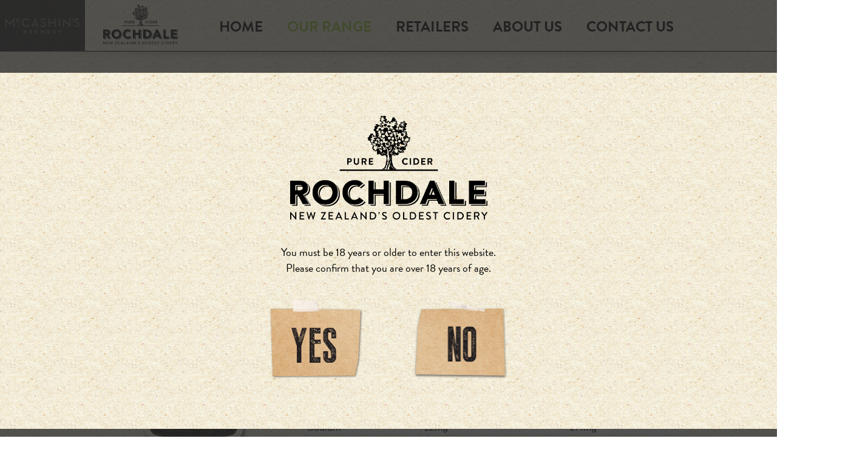

--- FILE ---
content_type: text/html; charset=utf-8
request_url: http://rochdalecider.co.nz/our-range/main-range/three-berry/moreInfo
body_size: 6000
content:
<!DOCTYPE html>
<html lang="en-NZ">
<head>
	<base href="http://rochdalecider.co.nz/"><!--[if lte IE 6]></base><![endif]-->
	<title>Three Berry Cider | New Zealand Cider &raquo; Rochdale Cider</title>
	<meta name="generator" content="SilverStripe - http://silverstripe.org" />
<meta http-equiv="Content-type" content="text/html; charset=utf-8" />
<meta name="description" content="Rochdale&#039;s Three Berry Cider is the perfect combination of raspberries, boysenberries and blackcurrants, making it one of the very best! Try one today!" />
<meta name="x-subsite-id" content="2" />


	<meta name="viewport" content="width=device-width, initial-scale=1.0, maximum-scale=1.0, user-scalable=0">
	<link rel="shortcut icon" href="themes/rochdale/images/favicon.ico" />

	<script type="text/javascript" src="http://w.sharethis.com/button/buttons.js"></script>
	<script type="text/javascript">stLight.options({publisher: "a3fd7b7c-526f-446b-98b8-d7f70ce41067", doNotHash: true, doNotCopy: true, hashAddressBar: false});</script>
	<script src="//use.typekit.net/nul7itp.js"></script>
	<script>try{Typekit.load({ async: true });}catch(e){}</script><link rel="stylesheet" type="text/css" href="/themes/rochdale/combined/general.css?m=1463446056" />
<!--[if lt IE 9]>
				<link rel='stylesheet' type='text/css' href='themes/stoke/css/general-ie8.css' />
				<link rel='stylesheet' type='text/css' href='themes/rochdale/css/layout-ie8.css' />
			<![endif]-->
</head>



	


<body id="Product">
	
<div class="siteNav-overlay"></div>

<div class="siteNav">
	<a href="/our-range/main-range/three-berry/moreInfo#" class="siteNav-Icon" title="See our other brands"></a>

	<div class="siteNav-LogosBar">

		<a href="http://www.mccashins.co.nz" class="siteNav-Logos mccashins-logoWhite " target="_blank">
			<span class="siteNav-Arrow">
				<span class="siteNav-View">View</span>
			</span>
		</a>

		<div class="siteNav-RangesText">
			Our Ranges:
		</div>

		<a href="http://www.stokebeer.co.nz" class="siteNav-Logos stoke-logoWhite ">
			<span class="siteNav-Arrow">
				<span class="siteNav-View">View</span>
			</span>
		</a>

		<span class="siteNav-Spacer"></span>

		<a href="http://www.rochdalecider.co.nz" class="siteNav-Logos rochdale-logoWhite current" target="_blank">
			<span class="siteNav-Arrow">
				<span class="siteNav-View">View</span>
			</span>
		</a>
	</div>
</div>


<div class="header" id="header">
	<div class="header-inner clearfix">
		<a href="/our-range/main-range/three-berry/moreInfo#footer-menu" class="menu-icon"></a>
	
		<a class="header-logo logo" href="http://rochdalecider.co.nz/" title="Rochdale Cider"></a>
		
		<ul class="nav">
			
				<li class="link">
					<a href="/" title="Home">Home</a>
					
				</li>
			
				<li class="section">
					<a href="/our-range/" title=" Our Range"> Our Range</a>
					
				</li>
			
				<li class="link">
					<a href="/retailers/" title="Retailers">Retailers</a>
					
				</li>
			
				<li class="link">
					<a href="/about-us/" title="About Us">About Us</a>
					
						<ul class="subMenu">
							
								<li class="link">
									<a href="/about-us/brand-material/" title="Brand Material">
										Brand Material
									</a>
							
						</ul>
					
				</li>
			
				<li class="link">
					<a href="/contact-us/" title="Contact Us">Contact Us</a>
					
				</li>
			
		</ul>
	</div>
</div>

	
		
<div class="ageVerification">
	<div class="ageVerification-cover"></div>
	<div class="ageVerification-contentWrap">
		<div class="ageVerification-content">
			<div class="logo ageVerification-logo"></div>
			<p>
				You must be 18 years or older to enter this website.
				<br />Please confirm that you are over 18 years of age.
			</p>
			
<form id="Form_AgeVerifyForm" action="/our-range/main-range/three-berry/AgeVerifyForm" method="post" enctype="application/x-www-form-urlencoded">

	
	<p id="Form_AgeVerifyForm_error" class="message " style="display: none"></p>
	
	
	<fieldset>
		 
		
			<div id="DOB" class="field optionset nolabel">
	
	<div class="middleColumn">
		<ul id="Form_AgeVerifyForm_DOB" class="optionset nolabel">
	
		<li class="odd valyes">
			<input id="Form_AgeVerifyForm_DOB_yes" class="radio" name="DOB" type="radio" value="yes" />
			<label for="Form_AgeVerifyForm_DOB_yes">Yes</label>
		</li>
	
		<li class="even valno">
			<input id="Form_AgeVerifyForm_DOB_no" class="radio" name="DOB" type="radio" value="no" />
			<label for="Form_AgeVerifyForm_DOB_no">No</label>
		</li>
	
</ul>

	</div>
	
	
	
</div>

		
			<input type="hidden" name="SecurityID" value="d0472c80d2e8dd501a095d96e3600154b34cfc99" class="hidden" id="Form_AgeVerifyForm_SecurityID" />

		
		<div class="clear"><!-- --></div>
	</fieldset>

	
	<div class="Actions">
		
			
	<input type="submit" name="action_VerifyForm" value="Enter Website" class="action" id="Form_AgeVerifyForm_action_VerifyForm" />


		
	</div>
	

</form>


		</div>
	</div>
</div>
	

	<a href="/our-range/main-range/three-berry/moreInfo#header" class="backToTop">
		Back to top
	</a>

	

	<style>
		.colorBtn {background:#ed158b; background:none;}
	</style>



	<div class="productPageNavigation">
		<div class="productPageNavigation-cover"></div>
		<a href="/our-range/main-range/ginger-and-lime/" class="productPageNavigation-info clearfix" title="See Rochdale Ginger &amp; Lime">
			<h4>Previous cider</h4>
			<img src="/assets/Products/_resampled/SetRatioSize119430-Ginger-Lime.png" alt="Ginger Lime" />
		</a>
	</div>



	<div class="productPageNavigation">
		<div class="productPageNavigation-cover"></div>
		<a href="/our-range/main-range/pina-colada/" class="productPageNavigation-info clearfix" id="productPageNavigation-next" title="See Rochdale Pina Colada">
			<h4>Next cider</h4>
			<img src="/assets/Products/_resampled/SetRatioSize119430-Pina-Colada-500ml.png" alt="Pina Colada 500ml" />
		</a>
	</div>


<div class="mainpage typography">
	<div id="productShowSection">contentSection</div>

	<div class="productDetails">
		<img src="/assets/Products/Three-Berries.png" class="productImage productImage-left" title="Rochdale Three Berries" />

		<div id="productDetails-rotator">

			<div class="clearfix productDetails-sections productHide" id="productInfoWrap" pos="0">
				<div class="productDetails-Column">
					<div class="productDetails-main productDetails-infoBoxes">
						<h1>Three Berries</h1>
						
						<h5 class="clearfix">
							<span>Alc 4%</span>
							<span>500mls</span>
						</h5>
					</div>

					<div id="ProductDescription">
						<p class="productDetails-hideMobile">
							Blending the vibrant flavours of raspberries, boysenberries and blackcurrants with a delicious apple base, our Three Berries Cider is made from the finest ingredients, using the most natural process imaginable. The result is a full-bodied yet delicately refined brew with a big, ‘jammy’ taste. 
							
								<a href="/our-range/main-range/three-berry/moreInfo" class="productDetails-MoreInfoBtn prodGoSect" pos="1">More info</a>
							
						</p>
						<div class="productDetails-mobileBoxes">
							<div class="productDetails-mobileBoxesContent"></div>
						</div>
					</div>

					

					

					
						<a href="https://untappd.com/b/mccashin-s-brewery-rochdale-cider-three-berry/489055" title="Rate this cider on Untappd" class="colorBtn" target="_blank">Rate on Untappd</a>
					
				</div>

				<div class="productDetails-Column right-col">
					
						<div id="productAwardsPreview" class="productDetails-infoBoxes">
							<h4 class="productDetails-mobileSlider">Our awards</h4>
							<div class="productDetails-hideMobile">
								<a href="/our-range/main-range/three-berry/ourAwards" class="awardBadge prodGoSect" pos="2" title="See all awards"></a>
								<div id="prodAwardsText">
									
										<p>
											2017 <span>- New Zealand Cider Awards</span>
										</p>
									
										<p>
											2017 <span>- New Zealand Cider Awards - Cider with Fruit Trophy</span>
										</p>
									
									<a href="/our-range/main-range/three-berry/ourAwards" class="productDetails-MoreInfoBtn prodGoSect" pos="2" id="seeAwards" title="See all awards">See all awards</a>
								</div>
							</div>
							<div class="productDetails-mobileBoxes">
								<div class="productDetails-mobileBoxesContent"></div>
							</div>
						</div>
					

					<a href="/our-range/main-range/three-berry/shareFriend" title="Send to a friend." class="colorBtn prodGoSect productDetails-hideMobile" pos="4">Send to a friend</a>

					<div id="ProdShare" class="productDetails-infoBoxes">
						<h4 class="productDetails-showMobile productDetails-mobileSlider">Share</h4>
						<div class="productDetails-mobileBoxes">
						 	<div class="productDetails-mobileBoxesContent">
								<span class='st_facebook_hcount' displayText='Facebook'></span>
								<span class='st_twitter_hcount' displayText='Tweet'></span>
								<span class='st_linkedin_hcount' displayText='LinkedIn'></span>
								<span class='st_pinterest_hcount' displayText='Pinterest'></span>
								<span class='st_googleplus_hcount' displayText='Google +'></span>
							</div>
						</div>
					</div>

					
						<a href="/our-range/main-range/three-berry/watchVid" id="ProductYoutube" class="productDetails-infoBoxes prodGoSect" pos="3">
							<h4 class="productDetails-mobileSlider">Watch video</h4>
							<div id="productVideoPreview" class="productDetails-hideMobile">
								<img src="http://img.youtube.com/vi/VZMqu8NV-pU/0.jpg" />
								<span></span>
							</div>
							<div class="productDetails-mobileBoxes">
								<div class="productDetails-mobileBoxesContent"></div>
							</div>
						</a>
					

					<a href="/retailers/" title="Find a retailer." class="colorBtn">Find a retailer</a>
				</div>
			</div>

			<div class="clearfix productDetails-sections productSectionPadded productHideproductShow" id="contentSection" pos="1">
				<a href="/our-range/main-range/three-berry/" class="productDetails-close">Hide info</a>
				<h2>Three Berries</h2>
				<div class="productDetails-content">
					<p><strong>The Three Bearies lived in a log cabin in the woods. One day, when a young lass named Goldilocks swung by for a visit, she had an opportunity to sample the tasty beverage they had created. Upon sampling the succulent libation she was moved to exclaim, in a rather excited voice, ‘why, it’s not too sharp, yet not too subtle…in fact, it’s just right!’.</strong></p>
<p>Blending the vibrant flavours of raspberries, boysenberries and blackcurrants with a delicious apple base, the brew upon which our analogy is based is made from the finest ingredients, using the most natural process imaginable. </p>
<p>Full-bodied yet delicate and refined, the rich interplay between the berries produces a lively aroma and a big ‘jammy’ taste making it the ideal companion for long walks through the woods, or virtually any other outing or occasion you can think of!</p>
<p> </p>
<table cellspacing="0" cellpadding="0"><thead><tr><th>Rochdale Three Berry 4.0%</th><th>Average Quantity Per Serve 500 ml</th><th>Average Quantity Per 100ml</th></tr></thead><tbody><tr><td>Energy</td>
<td>1010kj</td>
<td>202kj</td>
</tr><tr><td>Protein</td>
<td>&lt;0.5g</td>
<td>&lt;0.1g</td>
</tr><tr><td>Fat</td>
<td>1g</td>
<td>0.2g</td>
</tr><tr><td>Carbohydrate</td>
<td>49g</td>
<td>9.8g</td>
</tr><tr><td>-Sugars</td>
<td>23.5g</td>
<td>4.7g</td>
</tr><tr><td>Sodium</td>
<td>12mg</td>
<td>2.4mg</td>
</tr><tr><td>Gluten</td>
<td>&lt;3ppm</td>
<td>&lt;3ppm<br><br></td>
</tr></tbody></table>
				</div>
				<a href="/our-range/main-range/three-berry/" class="productDetails-close productDetails-closBig">Find out more</a>
			</div>

			<div class="clearfix productDetails-sections productSectionPadded productHide " id="awardsSection" pos="2">
				<a href="/our-range/main-range/three-berry/" class="productDetails-close">Hide awards</a>
				<span class="awardBadge" ></span>
				<h2>Our Awards</h2>
				<div class="productDetails-content">
					
						<div class="clearfix product-award-tiers">
							
								
									<h4>Gold</h4>
									<div class="clearfix">
								
										<p class="productAward odd">
											2017 - <span>New Zealand Cider Awards</span>
										</p>
								
							
								
										<p class="productAward even">
											2015 - <span>Dublin Craft Beer Cup</span>
										</p>
								
									</div>
								
							
						</div>
					
						<div class="clearfix product-award-tiers">
							
								
									<h4>Silver</h4>
									<div class="clearfix">
								
										<p class="productAward odd">
											2014 - <span>International Cider Challenge</span>
										</p>
								
									</div>
								
							
						</div>
					
						<div class="clearfix product-award-tiers">
							
								
									<h4>Bronze</h4>
									<div class="clearfix">
								
										<p class="productAward odd">
											2016  - <span>New World Beer &amp; Cider Awards</span>
										</p>
								
							
								
										<p class="productAward even">
											2016 - <span>International Cider Challenge</span>
										</p>
								
							
								
										<p class="productAward odd">
											2016 - <span>The NZ Cider Awards </span>
										</p>
								
							
								
										<p class="productAward even">
											2015 - <span>Fruit Wine and Cider Makers</span>
										</p>
								
							
								
										<p class="productAward odd">
											2014 - <span>Brewers Guild Awards</span>
										</p>
								
							
								
										<p class="productAward even">
											2014 - <span>Fruit Wine and Cider Makers</span>
										</p>
								
									</div>
								
							
						</div>
					
						<div class="clearfix product-award-tiers">
							
								
									<h4>Winner</h4>
									<div class="clearfix">
								
										<p class="productAward odd">
											2017 - <span>New Zealand Cider Awards - Cider with Fruit Trophy</span>
										</p>
								
							
								
										<p class="productAward even">
											2017 - <span>New Zealand Cider Awards - Best in Class - Cider with Fruit</span>
										</p>
								
									</div>
								
							
						</div>
					
				</div>
				<a href="/our-range/main-range/three-berry/" class="productDetails-close productDetails-closBig">Find out more</a>
			</div>

			<div class="clearfix productDetails-sections productSectionPadded productHide " id="videoSection" pos="3">
				<a href="/our-range/main-range/three-berry/" class="productDetails-close">Hide video</a>
				<h2>Watch video</h2>
				<div class="productDetails-content">
					
						<div id="productVideoEmbed">
							<div id="productVideoEmbed-preview" style="background-image:url(http://img.youtube.com/vi/VZMqu8NV-pU/0.jpg);"></div>
							<iframe width="630" height="355" src="//www.youtube.com/embed/VZMqu8NV-pU?controls=0&amp;rel=0&amp;showinfo=0" frameborder="0" scrolling="no" ></iframe>
						</div>
					
				</div>
				<a href="/our-range/main-range/three-berry/" class="productDetails-close productDetails-closBig">Find out more</a>
			</div>

			<div class="clearfix productDetails-sections productSectionPadded productHide " id="shareFriendSection" pos="4">
				<a href="/our-range/main-range/three-berry/" class="productDetails-close">Hide form</a>
				<h2>Send to a friend</h2>
				<div id="sendToFriendForm">
					
<form id="Form_sendToFriendForm" action="/our-range/main-range/three-berry/sendToFriendForm" method="post" enctype="application/x-www-form-urlencoded">

	
	<p id="Form_sendToFriendForm_error" class="message " style="display: none"></p>
	
	
	<fieldset>
		 
		
			<p>As the saying goes, 'sharing is caring', and there's plenty of our finely crafted brews to go around. Just fill in the fields below to spread the good word.</p>
		
			<div id="SenderName" class="field text nolabel">
	
	<div class="middleColumn">
		<input type="text" name="SenderName" class="text nolabel" id="Form_sendToFriendForm_SenderName" required="required" aria-required="true" placeholder="Your Name" />
	</div>
	
	
	
</div>

		
			<div id="Name" class="field text nolabel">
	
	<div class="middleColumn">
		<input type="text" name="Name" class="text nolabel" id="Form_sendToFriendForm_Name" required="required" aria-required="true" placeholder="Friends Name" />
	</div>
	
	
	
</div>

		
			<div id="Email" class="field email text nolabel">
	
	<div class="middleColumn">
		<input type="email" name="Email" class="email text nolabel" id="Form_sendToFriendForm_Email" required="required" aria-required="true" placeholder="Friends Email" />
	</div>
	
	
	
</div>

		
			<input type="hidden" name="PID" value="59" class="hidden nolabel" id="Form_sendToFriendForm_PID" />

		
			<input type="hidden" name="SecurityID" value="d0472c80d2e8dd501a095d96e3600154b34cfc99" class="hidden" id="Form_sendToFriendForm_SecurityID" />

		
			<div id="Captcha" class="field nocaptcha nolabel">
	
	<div class="middleColumn">
		<div class="g-recaptcha" id="Nocaptcha-Form_sendToFriendForm_Captcha" data-sitekey="6LdemwwUAAAAAPRY4D0bJlJgiN8tJig2EuchDKpy" data-theme="dark" data-type="image" data-size="normal"></div>
<noscript>
    <p>You must enable JavaScript to submit this form</p>
</noscript>

	</div>
	
	
	
</div>

		
		<div class="clear"><!-- --></div>
	</fieldset>

	
	<div class="Actions">
		
			
	<input type="submit" name="action_sendToFriend" value="Send to them now" class="action" id="Form_sendToFriendForm_action_sendToFriend" />


		
	</div>
	

</form>


				</div>
			</div>

		</div>

	</div>

	
		<div id="productRange">
			<h5>Also available in our range</h5>

			<div class="productRange-CarouselWrap">
				<div id="productRange-CarouselHolder">
					<div class="productRange-Carousel">
						
							
<a href="/our-range/main-range/classic-apple/" title="Find out more about Rochdale Classic Apple" class="beerRanges-product beerRanges-column">
	
		<span class="awardBadge"></span>
	
	<img src="/assets/Products/_resampled/SetRatioSize103370-Rochdale3.png" alt="Rochdale3" />
	<div class="title-container">
		<h3><span>Classic Apple</span></h3>
		
	</div>
</a>

						
							
<a href="/our-range/main-range/classic-pear/" title="Find out more about Rochdale Classic Pear" class="beerRanges-product beerRanges-column">
	
		<span class="awardBadge"></span>
	
	<img src="/assets/Products/_resampled/SetRatioSize103370-Rochdale2.png" alt="Rochdale2" />
	<div class="title-container">
		<h3><span>Classic Pear</span></h3>
		
	</div>
</a>

						
							
<a href="/our-range/main-range/ginger-and-lime/" title="Find out more about Rochdale Ginger &amp; Lime" class="beerRanges-product beerRanges-column">
	
		<span class="awardBadge"></span>
	
	<img src="/assets/Products/_resampled/SetRatioSize103370-Ginger-Lime.png" alt="Ginger Lime" />
	<div class="title-container">
		<h3><span>Ginger &amp; Lime</span></h3>
		
	</div>
</a>

						
							
<a href="/our-range/main-range/pina-colada/" title="Find out more about Rochdale Pina Colada" class="beerRanges-product beerRanges-column">
	
		<span class="awardBadge"></span>
	
	<img src="/assets/Products/_resampled/SetRatioSize103370-Pina-Colada-500ml.png" alt="Pina Colada 500ml" />
	<div class="title-container">
		<h3><span>Pina Colada</span></h3>
		
	</div>
</a>

						
							
<a href="/our-range/main-range/strawberry-daiquiri/" title="Find out more about Rochdale Strawberry Daiquiri" class="beerRanges-product beerRanges-column">
	
	<img src="/assets/Products/_resampled/SetRatioSize103370-Strawberry-Daiquiri-500ml.png" alt="Strawberry Daiquiri 500ml" />
	<div class="title-container">
		<h3><span>Strawberry Daiquiri</span></h3>
		
	</div>
</a>

						
							
<a href="/our-range/main-range/kiwi-scrumpy/" title="Find out more about Rochdale Kiwi Scrumpy" class="beerRanges-product beerRanges-column">
	
	<img src="/assets/Products/_resampled/SetRatioSize103370-Rochdale-bottle-scrumpy.png" alt="Rochdale bottle scrumpy" />
	<div class="title-container">
		<h3><span>Kiwi Scrumpy</span></h3>
		
	</div>
</a>

						
					</div>
				</div>
			</div>
			<div class="scrollToSee">
				Scroll sideways to see more
			</div>
		</div>
	

	

</div>


	

	<div class="footer green clearfix">
		<div class="footer-wrap">
		
			<div id="footer-sub-menu" class="footer-menu">
				<ul>
					
						<li class="section">
							<a href="/our-range/main-range/" title="Main Range">Main Range</a>
						</li>
					
				</ul>
			</div>
		

		<div class="footer-menu">
			<ul>
				
					<li class="link">
						<a href="/" title="Home">Home</a>
					</li>
				
					<li class="section">
						<a href="/our-range/" title=" Our Range"> Our Range</a>
					</li>
				
					<li class="link">
						<a href="/retailers/" title="Retailers">Retailers</a>
					</li>
				
					<li class="link">
						<a href="/about-us/" title="About Us">About Us</a>
					</li>
				
					<li class="link">
						<a href="/contact-us/" title="Contact Us">Contact Us</a>
					</li>
				
			</ul>
		</div>

		<div class="footer-latestNews">
			<h4>Latest News.</h4>
			<div id="latestNewsInfo">
				<form action="https://platomail.platodesign.co.nz/t/r/s/tiktuur/" method="post" id="mailSignup">
					<input id="fieldName" name="cm-name" type="text" placeholder="NAME" required />
					<input id="fieldEmail" name="cm-tiktuur-tiktuur" type="email" placeholder="EMAIL" required />
					<button type="submit">Join Now</button>
				</form>
			</div>
		</div>


		<div class="footer-social clearfix">
			
				
					<div class="footer-social-icon">
						<a href="https://www.facebook.com/RochdaleCider" target="_blank" class="icon-facebook" title="Join us on Facebook"></a>
					</div>
				
				<div class="footer-social-iconSpacer"></div>
				
					<div class="footer-social-icon">
						<a href="https://twitter.com/rochdalecider" target="_blank" class="icon-twitter" title="Follow us on Twitter"></a>
					</div>
				
				<div class="footer-social-iconSpacer"></div>
				
					<div class="footer-social-icon">
						<a href="https://instagram.com/rochdalecider" target="_blank" class="icon-instagram" title="Follow us on Istagram"></a>
					</div>
				
			
		</div>

		</div>

	</div>

	<div class="footer mob clearfix">
		<div id="footer-menu" class="footer-menu">
			<ul>
				
					<li class="link">
						<a href="/" title="Home">Home</a>
					</li>
				
					<li class="section">
						<a href="/our-range/" title=" Our Range"> Our Range</a>
					</li>
				
					<li class="link">
						<a href="/retailers/" title="Retailers">Retailers</a>
					</li>
				
					<li class="link">
						<a href="/about-us/" title="About Us">About Us</a>
					</li>
				
					<li class="link">
						<a href="/contact-us/" title="Contact Us">Contact Us</a>
					</li>
				
			</ul>
		</div>
	</div>



<p class="footer-copyright">
	<span class="lines">
		&copy; Copyright Rochdale Cider 2026 <span>&nbsp;&nbsp;&nbsp;&nbsp;&nbsp;&nbsp;|&nbsp;&nbsp;&nbsp;&nbsp;&nbsp;&nbsp;</span> <a href="http://platocreative.co.nz" target="_blank" title="Website by Plato Creative">Website by Plato Creative</a>
	</span>
</p>

<script type="text/javascript" src="/themes/rochdale/combined/general.js?m=1463446273"></script><script type="text/javascript" src="/nocaptcha/javascript/NocaptchaField.js?m=1479778276"></script><script type="text/javascript">//<![CDATA[
(function(i,s,o,g,r,a,m){i['GoogleAnalyticsObject']=r;i[r]=i[r]||function(){
			  (i[r].q=i[r].q||[]).push(arguments)},i[r].l=1*new Date();a=s.createElement(o),
			  m=s.getElementsByTagName(o)[0];a.async=1;a.src=g;m.parentNode.insertBefore(a,m)
			  })(window,document,'script','//www.google-analytics.com/analytics.js','ga');

			  ga('create', 'UA-48435035-19', 'auto');
			  ga('send', 'pageview');

//]]></script><script type="text/javascript">//<![CDATA[
var _noCaptchaFields=_noCaptchaFields || [];_noCaptchaFields.push('Form_sendToFriendForm_Captcha');

//]]></script><script type="text/javascript">//<![CDATA[
(function() {
    var gr = document.createElement('script'); gr.type = 'text/javascript'; gr.async = true;
    gr.src = ('https:' == document.location.protocol ? 'https://www' : 'http://www') + '.google.com/recaptcha/api.js?render=explicit&hl=en&onload=noCaptchaFieldRender';
    var s = document.getElementsByTagName('script')[0]; s.parentNode.insertBefore(gr, s);
})();


//]]></script></body>
</html>


--- FILE ---
content_type: text/html; charset=utf-8
request_url: http://www.google.com/recaptcha/api2/anchor?ar=1&k=6LdemwwUAAAAAPRY4D0bJlJgiN8tJig2EuchDKpy&co=aHR0cDovL3JvY2hkYWxlY2lkZXIuY28ubno6ODA.&hl=en&type=image&v=PoyoqOPhxBO7pBk68S4YbpHZ&theme=dark&size=normal&anchor-ms=20000&execute-ms=30000&cb=u879lfcw9tyc
body_size: 49556
content:
<!DOCTYPE HTML><html dir="ltr" lang="en"><head><meta http-equiv="Content-Type" content="text/html; charset=UTF-8">
<meta http-equiv="X-UA-Compatible" content="IE=edge">
<title>reCAPTCHA</title>
<style type="text/css">
/* cyrillic-ext */
@font-face {
  font-family: 'Roboto';
  font-style: normal;
  font-weight: 400;
  font-stretch: 100%;
  src: url(//fonts.gstatic.com/s/roboto/v48/KFO7CnqEu92Fr1ME7kSn66aGLdTylUAMa3GUBHMdazTgWw.woff2) format('woff2');
  unicode-range: U+0460-052F, U+1C80-1C8A, U+20B4, U+2DE0-2DFF, U+A640-A69F, U+FE2E-FE2F;
}
/* cyrillic */
@font-face {
  font-family: 'Roboto';
  font-style: normal;
  font-weight: 400;
  font-stretch: 100%;
  src: url(//fonts.gstatic.com/s/roboto/v48/KFO7CnqEu92Fr1ME7kSn66aGLdTylUAMa3iUBHMdazTgWw.woff2) format('woff2');
  unicode-range: U+0301, U+0400-045F, U+0490-0491, U+04B0-04B1, U+2116;
}
/* greek-ext */
@font-face {
  font-family: 'Roboto';
  font-style: normal;
  font-weight: 400;
  font-stretch: 100%;
  src: url(//fonts.gstatic.com/s/roboto/v48/KFO7CnqEu92Fr1ME7kSn66aGLdTylUAMa3CUBHMdazTgWw.woff2) format('woff2');
  unicode-range: U+1F00-1FFF;
}
/* greek */
@font-face {
  font-family: 'Roboto';
  font-style: normal;
  font-weight: 400;
  font-stretch: 100%;
  src: url(//fonts.gstatic.com/s/roboto/v48/KFO7CnqEu92Fr1ME7kSn66aGLdTylUAMa3-UBHMdazTgWw.woff2) format('woff2');
  unicode-range: U+0370-0377, U+037A-037F, U+0384-038A, U+038C, U+038E-03A1, U+03A3-03FF;
}
/* math */
@font-face {
  font-family: 'Roboto';
  font-style: normal;
  font-weight: 400;
  font-stretch: 100%;
  src: url(//fonts.gstatic.com/s/roboto/v48/KFO7CnqEu92Fr1ME7kSn66aGLdTylUAMawCUBHMdazTgWw.woff2) format('woff2');
  unicode-range: U+0302-0303, U+0305, U+0307-0308, U+0310, U+0312, U+0315, U+031A, U+0326-0327, U+032C, U+032F-0330, U+0332-0333, U+0338, U+033A, U+0346, U+034D, U+0391-03A1, U+03A3-03A9, U+03B1-03C9, U+03D1, U+03D5-03D6, U+03F0-03F1, U+03F4-03F5, U+2016-2017, U+2034-2038, U+203C, U+2040, U+2043, U+2047, U+2050, U+2057, U+205F, U+2070-2071, U+2074-208E, U+2090-209C, U+20D0-20DC, U+20E1, U+20E5-20EF, U+2100-2112, U+2114-2115, U+2117-2121, U+2123-214F, U+2190, U+2192, U+2194-21AE, U+21B0-21E5, U+21F1-21F2, U+21F4-2211, U+2213-2214, U+2216-22FF, U+2308-230B, U+2310, U+2319, U+231C-2321, U+2336-237A, U+237C, U+2395, U+239B-23B7, U+23D0, U+23DC-23E1, U+2474-2475, U+25AF, U+25B3, U+25B7, U+25BD, U+25C1, U+25CA, U+25CC, U+25FB, U+266D-266F, U+27C0-27FF, U+2900-2AFF, U+2B0E-2B11, U+2B30-2B4C, U+2BFE, U+3030, U+FF5B, U+FF5D, U+1D400-1D7FF, U+1EE00-1EEFF;
}
/* symbols */
@font-face {
  font-family: 'Roboto';
  font-style: normal;
  font-weight: 400;
  font-stretch: 100%;
  src: url(//fonts.gstatic.com/s/roboto/v48/KFO7CnqEu92Fr1ME7kSn66aGLdTylUAMaxKUBHMdazTgWw.woff2) format('woff2');
  unicode-range: U+0001-000C, U+000E-001F, U+007F-009F, U+20DD-20E0, U+20E2-20E4, U+2150-218F, U+2190, U+2192, U+2194-2199, U+21AF, U+21E6-21F0, U+21F3, U+2218-2219, U+2299, U+22C4-22C6, U+2300-243F, U+2440-244A, U+2460-24FF, U+25A0-27BF, U+2800-28FF, U+2921-2922, U+2981, U+29BF, U+29EB, U+2B00-2BFF, U+4DC0-4DFF, U+FFF9-FFFB, U+10140-1018E, U+10190-1019C, U+101A0, U+101D0-101FD, U+102E0-102FB, U+10E60-10E7E, U+1D2C0-1D2D3, U+1D2E0-1D37F, U+1F000-1F0FF, U+1F100-1F1AD, U+1F1E6-1F1FF, U+1F30D-1F30F, U+1F315, U+1F31C, U+1F31E, U+1F320-1F32C, U+1F336, U+1F378, U+1F37D, U+1F382, U+1F393-1F39F, U+1F3A7-1F3A8, U+1F3AC-1F3AF, U+1F3C2, U+1F3C4-1F3C6, U+1F3CA-1F3CE, U+1F3D4-1F3E0, U+1F3ED, U+1F3F1-1F3F3, U+1F3F5-1F3F7, U+1F408, U+1F415, U+1F41F, U+1F426, U+1F43F, U+1F441-1F442, U+1F444, U+1F446-1F449, U+1F44C-1F44E, U+1F453, U+1F46A, U+1F47D, U+1F4A3, U+1F4B0, U+1F4B3, U+1F4B9, U+1F4BB, U+1F4BF, U+1F4C8-1F4CB, U+1F4D6, U+1F4DA, U+1F4DF, U+1F4E3-1F4E6, U+1F4EA-1F4ED, U+1F4F7, U+1F4F9-1F4FB, U+1F4FD-1F4FE, U+1F503, U+1F507-1F50B, U+1F50D, U+1F512-1F513, U+1F53E-1F54A, U+1F54F-1F5FA, U+1F610, U+1F650-1F67F, U+1F687, U+1F68D, U+1F691, U+1F694, U+1F698, U+1F6AD, U+1F6B2, U+1F6B9-1F6BA, U+1F6BC, U+1F6C6-1F6CF, U+1F6D3-1F6D7, U+1F6E0-1F6EA, U+1F6F0-1F6F3, U+1F6F7-1F6FC, U+1F700-1F7FF, U+1F800-1F80B, U+1F810-1F847, U+1F850-1F859, U+1F860-1F887, U+1F890-1F8AD, U+1F8B0-1F8BB, U+1F8C0-1F8C1, U+1F900-1F90B, U+1F93B, U+1F946, U+1F984, U+1F996, U+1F9E9, U+1FA00-1FA6F, U+1FA70-1FA7C, U+1FA80-1FA89, U+1FA8F-1FAC6, U+1FACE-1FADC, U+1FADF-1FAE9, U+1FAF0-1FAF8, U+1FB00-1FBFF;
}
/* vietnamese */
@font-face {
  font-family: 'Roboto';
  font-style: normal;
  font-weight: 400;
  font-stretch: 100%;
  src: url(//fonts.gstatic.com/s/roboto/v48/KFO7CnqEu92Fr1ME7kSn66aGLdTylUAMa3OUBHMdazTgWw.woff2) format('woff2');
  unicode-range: U+0102-0103, U+0110-0111, U+0128-0129, U+0168-0169, U+01A0-01A1, U+01AF-01B0, U+0300-0301, U+0303-0304, U+0308-0309, U+0323, U+0329, U+1EA0-1EF9, U+20AB;
}
/* latin-ext */
@font-face {
  font-family: 'Roboto';
  font-style: normal;
  font-weight: 400;
  font-stretch: 100%;
  src: url(//fonts.gstatic.com/s/roboto/v48/KFO7CnqEu92Fr1ME7kSn66aGLdTylUAMa3KUBHMdazTgWw.woff2) format('woff2');
  unicode-range: U+0100-02BA, U+02BD-02C5, U+02C7-02CC, U+02CE-02D7, U+02DD-02FF, U+0304, U+0308, U+0329, U+1D00-1DBF, U+1E00-1E9F, U+1EF2-1EFF, U+2020, U+20A0-20AB, U+20AD-20C0, U+2113, U+2C60-2C7F, U+A720-A7FF;
}
/* latin */
@font-face {
  font-family: 'Roboto';
  font-style: normal;
  font-weight: 400;
  font-stretch: 100%;
  src: url(//fonts.gstatic.com/s/roboto/v48/KFO7CnqEu92Fr1ME7kSn66aGLdTylUAMa3yUBHMdazQ.woff2) format('woff2');
  unicode-range: U+0000-00FF, U+0131, U+0152-0153, U+02BB-02BC, U+02C6, U+02DA, U+02DC, U+0304, U+0308, U+0329, U+2000-206F, U+20AC, U+2122, U+2191, U+2193, U+2212, U+2215, U+FEFF, U+FFFD;
}
/* cyrillic-ext */
@font-face {
  font-family: 'Roboto';
  font-style: normal;
  font-weight: 500;
  font-stretch: 100%;
  src: url(//fonts.gstatic.com/s/roboto/v48/KFO7CnqEu92Fr1ME7kSn66aGLdTylUAMa3GUBHMdazTgWw.woff2) format('woff2');
  unicode-range: U+0460-052F, U+1C80-1C8A, U+20B4, U+2DE0-2DFF, U+A640-A69F, U+FE2E-FE2F;
}
/* cyrillic */
@font-face {
  font-family: 'Roboto';
  font-style: normal;
  font-weight: 500;
  font-stretch: 100%;
  src: url(//fonts.gstatic.com/s/roboto/v48/KFO7CnqEu92Fr1ME7kSn66aGLdTylUAMa3iUBHMdazTgWw.woff2) format('woff2');
  unicode-range: U+0301, U+0400-045F, U+0490-0491, U+04B0-04B1, U+2116;
}
/* greek-ext */
@font-face {
  font-family: 'Roboto';
  font-style: normal;
  font-weight: 500;
  font-stretch: 100%;
  src: url(//fonts.gstatic.com/s/roboto/v48/KFO7CnqEu92Fr1ME7kSn66aGLdTylUAMa3CUBHMdazTgWw.woff2) format('woff2');
  unicode-range: U+1F00-1FFF;
}
/* greek */
@font-face {
  font-family: 'Roboto';
  font-style: normal;
  font-weight: 500;
  font-stretch: 100%;
  src: url(//fonts.gstatic.com/s/roboto/v48/KFO7CnqEu92Fr1ME7kSn66aGLdTylUAMa3-UBHMdazTgWw.woff2) format('woff2');
  unicode-range: U+0370-0377, U+037A-037F, U+0384-038A, U+038C, U+038E-03A1, U+03A3-03FF;
}
/* math */
@font-face {
  font-family: 'Roboto';
  font-style: normal;
  font-weight: 500;
  font-stretch: 100%;
  src: url(//fonts.gstatic.com/s/roboto/v48/KFO7CnqEu92Fr1ME7kSn66aGLdTylUAMawCUBHMdazTgWw.woff2) format('woff2');
  unicode-range: U+0302-0303, U+0305, U+0307-0308, U+0310, U+0312, U+0315, U+031A, U+0326-0327, U+032C, U+032F-0330, U+0332-0333, U+0338, U+033A, U+0346, U+034D, U+0391-03A1, U+03A3-03A9, U+03B1-03C9, U+03D1, U+03D5-03D6, U+03F0-03F1, U+03F4-03F5, U+2016-2017, U+2034-2038, U+203C, U+2040, U+2043, U+2047, U+2050, U+2057, U+205F, U+2070-2071, U+2074-208E, U+2090-209C, U+20D0-20DC, U+20E1, U+20E5-20EF, U+2100-2112, U+2114-2115, U+2117-2121, U+2123-214F, U+2190, U+2192, U+2194-21AE, U+21B0-21E5, U+21F1-21F2, U+21F4-2211, U+2213-2214, U+2216-22FF, U+2308-230B, U+2310, U+2319, U+231C-2321, U+2336-237A, U+237C, U+2395, U+239B-23B7, U+23D0, U+23DC-23E1, U+2474-2475, U+25AF, U+25B3, U+25B7, U+25BD, U+25C1, U+25CA, U+25CC, U+25FB, U+266D-266F, U+27C0-27FF, U+2900-2AFF, U+2B0E-2B11, U+2B30-2B4C, U+2BFE, U+3030, U+FF5B, U+FF5D, U+1D400-1D7FF, U+1EE00-1EEFF;
}
/* symbols */
@font-face {
  font-family: 'Roboto';
  font-style: normal;
  font-weight: 500;
  font-stretch: 100%;
  src: url(//fonts.gstatic.com/s/roboto/v48/KFO7CnqEu92Fr1ME7kSn66aGLdTylUAMaxKUBHMdazTgWw.woff2) format('woff2');
  unicode-range: U+0001-000C, U+000E-001F, U+007F-009F, U+20DD-20E0, U+20E2-20E4, U+2150-218F, U+2190, U+2192, U+2194-2199, U+21AF, U+21E6-21F0, U+21F3, U+2218-2219, U+2299, U+22C4-22C6, U+2300-243F, U+2440-244A, U+2460-24FF, U+25A0-27BF, U+2800-28FF, U+2921-2922, U+2981, U+29BF, U+29EB, U+2B00-2BFF, U+4DC0-4DFF, U+FFF9-FFFB, U+10140-1018E, U+10190-1019C, U+101A0, U+101D0-101FD, U+102E0-102FB, U+10E60-10E7E, U+1D2C0-1D2D3, U+1D2E0-1D37F, U+1F000-1F0FF, U+1F100-1F1AD, U+1F1E6-1F1FF, U+1F30D-1F30F, U+1F315, U+1F31C, U+1F31E, U+1F320-1F32C, U+1F336, U+1F378, U+1F37D, U+1F382, U+1F393-1F39F, U+1F3A7-1F3A8, U+1F3AC-1F3AF, U+1F3C2, U+1F3C4-1F3C6, U+1F3CA-1F3CE, U+1F3D4-1F3E0, U+1F3ED, U+1F3F1-1F3F3, U+1F3F5-1F3F7, U+1F408, U+1F415, U+1F41F, U+1F426, U+1F43F, U+1F441-1F442, U+1F444, U+1F446-1F449, U+1F44C-1F44E, U+1F453, U+1F46A, U+1F47D, U+1F4A3, U+1F4B0, U+1F4B3, U+1F4B9, U+1F4BB, U+1F4BF, U+1F4C8-1F4CB, U+1F4D6, U+1F4DA, U+1F4DF, U+1F4E3-1F4E6, U+1F4EA-1F4ED, U+1F4F7, U+1F4F9-1F4FB, U+1F4FD-1F4FE, U+1F503, U+1F507-1F50B, U+1F50D, U+1F512-1F513, U+1F53E-1F54A, U+1F54F-1F5FA, U+1F610, U+1F650-1F67F, U+1F687, U+1F68D, U+1F691, U+1F694, U+1F698, U+1F6AD, U+1F6B2, U+1F6B9-1F6BA, U+1F6BC, U+1F6C6-1F6CF, U+1F6D3-1F6D7, U+1F6E0-1F6EA, U+1F6F0-1F6F3, U+1F6F7-1F6FC, U+1F700-1F7FF, U+1F800-1F80B, U+1F810-1F847, U+1F850-1F859, U+1F860-1F887, U+1F890-1F8AD, U+1F8B0-1F8BB, U+1F8C0-1F8C1, U+1F900-1F90B, U+1F93B, U+1F946, U+1F984, U+1F996, U+1F9E9, U+1FA00-1FA6F, U+1FA70-1FA7C, U+1FA80-1FA89, U+1FA8F-1FAC6, U+1FACE-1FADC, U+1FADF-1FAE9, U+1FAF0-1FAF8, U+1FB00-1FBFF;
}
/* vietnamese */
@font-face {
  font-family: 'Roboto';
  font-style: normal;
  font-weight: 500;
  font-stretch: 100%;
  src: url(//fonts.gstatic.com/s/roboto/v48/KFO7CnqEu92Fr1ME7kSn66aGLdTylUAMa3OUBHMdazTgWw.woff2) format('woff2');
  unicode-range: U+0102-0103, U+0110-0111, U+0128-0129, U+0168-0169, U+01A0-01A1, U+01AF-01B0, U+0300-0301, U+0303-0304, U+0308-0309, U+0323, U+0329, U+1EA0-1EF9, U+20AB;
}
/* latin-ext */
@font-face {
  font-family: 'Roboto';
  font-style: normal;
  font-weight: 500;
  font-stretch: 100%;
  src: url(//fonts.gstatic.com/s/roboto/v48/KFO7CnqEu92Fr1ME7kSn66aGLdTylUAMa3KUBHMdazTgWw.woff2) format('woff2');
  unicode-range: U+0100-02BA, U+02BD-02C5, U+02C7-02CC, U+02CE-02D7, U+02DD-02FF, U+0304, U+0308, U+0329, U+1D00-1DBF, U+1E00-1E9F, U+1EF2-1EFF, U+2020, U+20A0-20AB, U+20AD-20C0, U+2113, U+2C60-2C7F, U+A720-A7FF;
}
/* latin */
@font-face {
  font-family: 'Roboto';
  font-style: normal;
  font-weight: 500;
  font-stretch: 100%;
  src: url(//fonts.gstatic.com/s/roboto/v48/KFO7CnqEu92Fr1ME7kSn66aGLdTylUAMa3yUBHMdazQ.woff2) format('woff2');
  unicode-range: U+0000-00FF, U+0131, U+0152-0153, U+02BB-02BC, U+02C6, U+02DA, U+02DC, U+0304, U+0308, U+0329, U+2000-206F, U+20AC, U+2122, U+2191, U+2193, U+2212, U+2215, U+FEFF, U+FFFD;
}
/* cyrillic-ext */
@font-face {
  font-family: 'Roboto';
  font-style: normal;
  font-weight: 900;
  font-stretch: 100%;
  src: url(//fonts.gstatic.com/s/roboto/v48/KFO7CnqEu92Fr1ME7kSn66aGLdTylUAMa3GUBHMdazTgWw.woff2) format('woff2');
  unicode-range: U+0460-052F, U+1C80-1C8A, U+20B4, U+2DE0-2DFF, U+A640-A69F, U+FE2E-FE2F;
}
/* cyrillic */
@font-face {
  font-family: 'Roboto';
  font-style: normal;
  font-weight: 900;
  font-stretch: 100%;
  src: url(//fonts.gstatic.com/s/roboto/v48/KFO7CnqEu92Fr1ME7kSn66aGLdTylUAMa3iUBHMdazTgWw.woff2) format('woff2');
  unicode-range: U+0301, U+0400-045F, U+0490-0491, U+04B0-04B1, U+2116;
}
/* greek-ext */
@font-face {
  font-family: 'Roboto';
  font-style: normal;
  font-weight: 900;
  font-stretch: 100%;
  src: url(//fonts.gstatic.com/s/roboto/v48/KFO7CnqEu92Fr1ME7kSn66aGLdTylUAMa3CUBHMdazTgWw.woff2) format('woff2');
  unicode-range: U+1F00-1FFF;
}
/* greek */
@font-face {
  font-family: 'Roboto';
  font-style: normal;
  font-weight: 900;
  font-stretch: 100%;
  src: url(//fonts.gstatic.com/s/roboto/v48/KFO7CnqEu92Fr1ME7kSn66aGLdTylUAMa3-UBHMdazTgWw.woff2) format('woff2');
  unicode-range: U+0370-0377, U+037A-037F, U+0384-038A, U+038C, U+038E-03A1, U+03A3-03FF;
}
/* math */
@font-face {
  font-family: 'Roboto';
  font-style: normal;
  font-weight: 900;
  font-stretch: 100%;
  src: url(//fonts.gstatic.com/s/roboto/v48/KFO7CnqEu92Fr1ME7kSn66aGLdTylUAMawCUBHMdazTgWw.woff2) format('woff2');
  unicode-range: U+0302-0303, U+0305, U+0307-0308, U+0310, U+0312, U+0315, U+031A, U+0326-0327, U+032C, U+032F-0330, U+0332-0333, U+0338, U+033A, U+0346, U+034D, U+0391-03A1, U+03A3-03A9, U+03B1-03C9, U+03D1, U+03D5-03D6, U+03F0-03F1, U+03F4-03F5, U+2016-2017, U+2034-2038, U+203C, U+2040, U+2043, U+2047, U+2050, U+2057, U+205F, U+2070-2071, U+2074-208E, U+2090-209C, U+20D0-20DC, U+20E1, U+20E5-20EF, U+2100-2112, U+2114-2115, U+2117-2121, U+2123-214F, U+2190, U+2192, U+2194-21AE, U+21B0-21E5, U+21F1-21F2, U+21F4-2211, U+2213-2214, U+2216-22FF, U+2308-230B, U+2310, U+2319, U+231C-2321, U+2336-237A, U+237C, U+2395, U+239B-23B7, U+23D0, U+23DC-23E1, U+2474-2475, U+25AF, U+25B3, U+25B7, U+25BD, U+25C1, U+25CA, U+25CC, U+25FB, U+266D-266F, U+27C0-27FF, U+2900-2AFF, U+2B0E-2B11, U+2B30-2B4C, U+2BFE, U+3030, U+FF5B, U+FF5D, U+1D400-1D7FF, U+1EE00-1EEFF;
}
/* symbols */
@font-face {
  font-family: 'Roboto';
  font-style: normal;
  font-weight: 900;
  font-stretch: 100%;
  src: url(//fonts.gstatic.com/s/roboto/v48/KFO7CnqEu92Fr1ME7kSn66aGLdTylUAMaxKUBHMdazTgWw.woff2) format('woff2');
  unicode-range: U+0001-000C, U+000E-001F, U+007F-009F, U+20DD-20E0, U+20E2-20E4, U+2150-218F, U+2190, U+2192, U+2194-2199, U+21AF, U+21E6-21F0, U+21F3, U+2218-2219, U+2299, U+22C4-22C6, U+2300-243F, U+2440-244A, U+2460-24FF, U+25A0-27BF, U+2800-28FF, U+2921-2922, U+2981, U+29BF, U+29EB, U+2B00-2BFF, U+4DC0-4DFF, U+FFF9-FFFB, U+10140-1018E, U+10190-1019C, U+101A0, U+101D0-101FD, U+102E0-102FB, U+10E60-10E7E, U+1D2C0-1D2D3, U+1D2E0-1D37F, U+1F000-1F0FF, U+1F100-1F1AD, U+1F1E6-1F1FF, U+1F30D-1F30F, U+1F315, U+1F31C, U+1F31E, U+1F320-1F32C, U+1F336, U+1F378, U+1F37D, U+1F382, U+1F393-1F39F, U+1F3A7-1F3A8, U+1F3AC-1F3AF, U+1F3C2, U+1F3C4-1F3C6, U+1F3CA-1F3CE, U+1F3D4-1F3E0, U+1F3ED, U+1F3F1-1F3F3, U+1F3F5-1F3F7, U+1F408, U+1F415, U+1F41F, U+1F426, U+1F43F, U+1F441-1F442, U+1F444, U+1F446-1F449, U+1F44C-1F44E, U+1F453, U+1F46A, U+1F47D, U+1F4A3, U+1F4B0, U+1F4B3, U+1F4B9, U+1F4BB, U+1F4BF, U+1F4C8-1F4CB, U+1F4D6, U+1F4DA, U+1F4DF, U+1F4E3-1F4E6, U+1F4EA-1F4ED, U+1F4F7, U+1F4F9-1F4FB, U+1F4FD-1F4FE, U+1F503, U+1F507-1F50B, U+1F50D, U+1F512-1F513, U+1F53E-1F54A, U+1F54F-1F5FA, U+1F610, U+1F650-1F67F, U+1F687, U+1F68D, U+1F691, U+1F694, U+1F698, U+1F6AD, U+1F6B2, U+1F6B9-1F6BA, U+1F6BC, U+1F6C6-1F6CF, U+1F6D3-1F6D7, U+1F6E0-1F6EA, U+1F6F0-1F6F3, U+1F6F7-1F6FC, U+1F700-1F7FF, U+1F800-1F80B, U+1F810-1F847, U+1F850-1F859, U+1F860-1F887, U+1F890-1F8AD, U+1F8B0-1F8BB, U+1F8C0-1F8C1, U+1F900-1F90B, U+1F93B, U+1F946, U+1F984, U+1F996, U+1F9E9, U+1FA00-1FA6F, U+1FA70-1FA7C, U+1FA80-1FA89, U+1FA8F-1FAC6, U+1FACE-1FADC, U+1FADF-1FAE9, U+1FAF0-1FAF8, U+1FB00-1FBFF;
}
/* vietnamese */
@font-face {
  font-family: 'Roboto';
  font-style: normal;
  font-weight: 900;
  font-stretch: 100%;
  src: url(//fonts.gstatic.com/s/roboto/v48/KFO7CnqEu92Fr1ME7kSn66aGLdTylUAMa3OUBHMdazTgWw.woff2) format('woff2');
  unicode-range: U+0102-0103, U+0110-0111, U+0128-0129, U+0168-0169, U+01A0-01A1, U+01AF-01B0, U+0300-0301, U+0303-0304, U+0308-0309, U+0323, U+0329, U+1EA0-1EF9, U+20AB;
}
/* latin-ext */
@font-face {
  font-family: 'Roboto';
  font-style: normal;
  font-weight: 900;
  font-stretch: 100%;
  src: url(//fonts.gstatic.com/s/roboto/v48/KFO7CnqEu92Fr1ME7kSn66aGLdTylUAMa3KUBHMdazTgWw.woff2) format('woff2');
  unicode-range: U+0100-02BA, U+02BD-02C5, U+02C7-02CC, U+02CE-02D7, U+02DD-02FF, U+0304, U+0308, U+0329, U+1D00-1DBF, U+1E00-1E9F, U+1EF2-1EFF, U+2020, U+20A0-20AB, U+20AD-20C0, U+2113, U+2C60-2C7F, U+A720-A7FF;
}
/* latin */
@font-face {
  font-family: 'Roboto';
  font-style: normal;
  font-weight: 900;
  font-stretch: 100%;
  src: url(//fonts.gstatic.com/s/roboto/v48/KFO7CnqEu92Fr1ME7kSn66aGLdTylUAMa3yUBHMdazQ.woff2) format('woff2');
  unicode-range: U+0000-00FF, U+0131, U+0152-0153, U+02BB-02BC, U+02C6, U+02DA, U+02DC, U+0304, U+0308, U+0329, U+2000-206F, U+20AC, U+2122, U+2191, U+2193, U+2212, U+2215, U+FEFF, U+FFFD;
}

</style>
<link rel="stylesheet" type="text/css" href="https://www.gstatic.com/recaptcha/releases/PoyoqOPhxBO7pBk68S4YbpHZ/styles__ltr.css">
<script nonce="LueKq4pjRx9etPrqJ2iXpQ" type="text/javascript">window['__recaptcha_api'] = 'http://www.google.com/recaptcha/api2/';</script>
<script type="text/javascript" src="https://www.gstatic.com/recaptcha/releases/PoyoqOPhxBO7pBk68S4YbpHZ/recaptcha__en.js" nonce="LueKq4pjRx9etPrqJ2iXpQ">
      
    </script></head>
<body><div id="rc-anchor-alert" class="rc-anchor-alert"></div>
<input type="hidden" id="recaptcha-token" value="[base64]">
<script type="text/javascript" nonce="LueKq4pjRx9etPrqJ2iXpQ">
      recaptcha.anchor.Main.init("[\x22ainput\x22,[\x22bgdata\x22,\x22\x22,\[base64]/[base64]/MjU1Ong/[base64]/[base64]/[base64]/[base64]/[base64]/[base64]/[base64]/[base64]/[base64]/[base64]/[base64]/[base64]/[base64]/[base64]/[base64]\\u003d\x22,\[base64]\\u003d\x22,\x22wq3Cg8KHH29cehnCsMKTwrZTw4/[base64]/CkWsTDMOqVHDDslLChcKwwo3ClsKRZ3Yzwo/Di8K8wowxw4otw7nDlAbCpsKsw6xdw5Vtw5VAwoZ+HcKfCUTDicOswrLDtsOOAMKdw7DDgkUSfMOAWW/Dr05cR8KJBcO3w6ZUbUhLwocKwpTCj8OqfX/DrMKSFMOsHMOIw7/CkzJ/UcK1wqpiLnPCtDfCgDDDrcKVwqZUGm7Ci8KawqzDviZPYsOSw7vDkMKFSFHDm8ORwr4BMHF1w60sw7HDicOdI8OWw5zCocKpw4MWw4lVwqUAw7nDl8K3RcOCfETCm8KORFQtEUrCoChlfTnCpMKDSMOpwqwrw6trw5xTw7fCtcKdwoZ0w6/CqMKDw5J4w6HDjsOewpstC8OfNcOtQcOZCnZ+IQTChsORB8Kkw4fDrMKLw7XCoFgkwpPCu1kBKFHChl3DhF7CmMOZRB7CrcKvCQEQw5PCjsKiwr1/TMKEw5k+w5oMwoccCShUR8KywrhYwrjCmlPDgMK+HQDCqQnDjcKTwqVxfUZnMRrCs8ORL8KnbcKWVcOcw5Q/[base64]/DqMO+f8OEwoQ9CMKdPWDCi8OAw4PChUPCuyhVw5zCo8OOw78dW01mCcK6PRnCog/ChFU6wpPDk8Onw5vDvRjDtxNPOBVERsKRwrsQNMOfw61nwrZNOcKywqvDlsO/w7cPw5HCkTtPFhvCk8OMw5xRWcKbw6TDlMKpw4jChho9wqZ4SgwlXHoAw7pqwplNw4RGNsKIEcO4w6zDmnxZKcOyw6/[base64]/DiXnDv8Orw7I9wrxbwrrCvcOOw7zCuBZ/w5JKw4Zbw4TCo0HCgnRfV1sFF8KWwoYWQsOjw4LDnWLDrMKbw6lIYsO9enPCvMKuPT03VjcswrpKwr5Cdx7DsMOoflTDr8KnLAgqwq8wV8Ogw5TCmz/ColTClDPDssKZwp7Cq8OTTsKQbFXDsXF8w6hDdcOew6w/w7EoPsOMGjnDhcKRZ8Kfw5DDpcKuAkYWF8KfwovDvXVuwq/[base64]/DnMOjM8K8FcOkAm8JwpsKwq/Cg8OzIMKWJW5GH8OsBjXDjWbDm0fDgMKEQMOUw6cvFsOrw73ChG4lwp/CqcOSecKmwr3CmwXDpk9xwpgLw6Q5woVdwr82w69QY8KQcMKvw5DDjcOFDMKJFzHDogkdYcOBwoTDmMOEw5NAYcOrGcOvwojDqMOvYEFjwp7Cq07DpsOnKsOAwpvChz/[base64]/CjsObDFDChl3DkDsHw5XDpsOkUXbCuSQmZnfDnC0nw7oLF8OrKjvDrDnDmsKtUWgZTEDCsBojwo0UcnVzwqd1wrxlZkzDp8KmwrvCi3YKU8KlAcK+YMOhXWw6N8KLbcOSwpAiwp3CtDERaxnDsjtlG8KKD255BSUOJEE5KD/CvxTDqGnDnwQCw6QRw6BpTsKbDlpvC8Kyw7fDlsO+w5DCtXx9w7UVWsK+Q8OBCn3CvFZTw5B+MSjDkCrCnsO4w5bChU1TS2PCgC9DJMKOwoNZB2Q6dXATQHtoa3HCpHXCicKMMTLDjgfDoTHChTvDkC/[base64]/Dmz/[base64]/wrhxdkgdwp0CwpnDnsOsOMKGw5nCqDTClV4IHgLDiMKILWhcw4XDoxHCtMKjwqIJRQnDjsOTGEPCucKmOlIPLsOrccOxwrdOc1LDq8Khw4bDuivCi8OUbsKAScKXfsOkXwwjBsOWwo/DsFJ2wo09LG3DmRbDmhvCoMO0Lwoxw4PDi8KewrvCoMOkwqMZwrwtw6UGw7lvwqhGwoTDk8KNwrVAwoR9T1PCicKkwpE8wrdLw51+JcOyN8K4w6fCmMOlwqk+FHvDh8Ocw7XCm3HDsMKXw4DCl8KUwoBmXsKXa8KHbcO/RMKiwqIsTcO/dQB+woTDhxQAw4Biw7PCkTLCncOPV8O2OmTDrMKRwp7Cljl2wplkPyQZwpEDGMKCYcOzw75yfBklwpMbZSrDumVaQ8Ohczs2SMKfw4LDsgRQR8KVVcKJVMOrKSLDr2zDk8ODwo7CrcOrwqrDhcOTYsKtwoIFasKJw7EPwrnCpGE/[base64]/[base64]/UMOpw5vCjsKCH8OPRyjDoGcSwrpHw6LCu8O4OMOlLsOsOcOPF3YGQQbCsBjChMK7IjNOw4sCw5nDl1ViNQzDrTZNdsKBAcO6w47DuMOpwqDCswTCo1/DuHVQw6vChifCsMOywqnDhg3DrsKrwp8Gw7hyw7pew6o2aTvCmTHDgFQcw7TCriZ/JcOMwrQ+wpR+McKiw6LDg8OqG8Kbwo7DlCvCrgHCmirDuMK9Djo8wr5Ue3kmwpDDj3YTOjnCk8KjP8KCIGnDnsOnVsOVcMOkS1fDmhXCv8OxSQo0JMO+T8KEw7PDm2HDpkw/wo3DosOhUcOHw6nCgF/DqsOtw6TDj8KfOsKswprDvhhSw7FsNMOyw4rDi2RwQXPDmxlrw4/Cm8KOUMOAw77DucOJMsKUw7RzUsOEPsO+CcOtSmMwwohUwq9LwqJpwrLDvkRNwppPYiTConE4w4TDuMORFEY9OGN7dyHDjsOywpnDrzJew4UVPTAuMFBhw64IdUEyFB44FmzDlxJfw5HDuDbDvcK0w5TCqiJlJRYZwr7Dnz/ChsOyw68Hw5Jfw6fClcKkwoI5EizCpsKmwpI2wpZuwqnCq8KowpnDj3dLZR1Vw7xdDGM/[base64]/wrwfWQpzLULDgMOCw5/DuV/[base64]/wqEdDTPDsWs9w4ByCkDDr8OgwptlXcKnwpI7RkRSwoULw5YpR8OMSD7DvUIMWMOiAi03ZMKtw6tPwofDrMKGCAzDhzzDtyrCk8OfZRvCisO4w4rDrl/Cv8Kww4LDkwkLw5rCvMObYjw9wr1vw70ZWUzDpwdeYsOTw7w+w4zDjhk0wqVjVcO3cMKqwqPDlsK3woTCnGQKwqB3woHCksO4wrrDgnzCmcOAJ8Ktwq7ChwdOYWMlEi7DlsKaw5pbwpsAw7IzHMK8f8KbwpDDl1bCjCgqwq8JK2/CusOWwpVZKxh7fcOWwpMoJMKEE0NLwqNBwqFcXSXCi8OCw4PCu8OKKwwew5DDlcKAwrTDjy/Dki7DgyjCpcKJw6Bkw7l+w4XDoQzDhBwHwrJtThDDjsK5ExzDuMOvEBPCssOGfsOES1bDksOxw7jCiQgWcMOxw7bDvhISw6hYwqPCkBA7w5luZSB4dcOgwrVHw7gUw5A0EX98w6J0wrgbUCIcN8Oqw4zDuD9Hw4tuSxhWTl/Du8Kxw4NWY8KNIcOScsKDC8KYw7LCkhIAworDg8KzLsOAw7dvDcKlWURcEm9+wqRyw6F7OcOgIXXDux4pHMOkwr/CiMKKw6EgXQ/DmMOzEH1MMcKEwofCscK0w4zCmsOGwo3DpsOQw7XCh3JQYcKrwrUDeCENw6XDqw7Cp8O3w4TDpcO5asOCwqXClMKbwq7CiERCwrwxNcO/woRgwqBtwojDt8OZPlTCkFjCvyZSwrwrG8OUwo/DssOmIMO9w4/Cu8OGw7tcEDHDlsKFwpvCsMOxQFrDvlZ4wobDvys5w5TCl2rCv1laIEV+X8Ojb3JMYWHDq03CmsO+wpPCq8OZKk7CjlfCvSskXQjCtMOIwrN1w6hdw7RZwp51KjbCkHrDuMOycsO/CMOqYxEnwrnCnCwQw77CqnDCg8OAQcO9QzbCjcOfwrbCisKNw5Qqw5TCjMOJwp/DqHJ8w6leHFzDtsK8w4rCn8KdRQkhHw85wrNjQsKhwoNYZcOAw6nDjcOWwrPCm8Kdw6V4wq3DvsOiw64ywr5OwrHDkD0uR8O8UxBSw7vDk8Ouwp0Dw7dYw7vDuB4NQ8KkHcOhMlsTO39rAWg/[base64]/CjD4oc8O3wpRWfRccdwHDlsKHwq0od8KfZcOrP0Rmw6N+wojCsinCjsKUw4fDmcKzw5fDowoZwrjCkW83wo/DgcK0QMKUw7zClsKwWE7DgcKtTsOmKsKmw5gkGsKxNGrDv8ObEhrCkMKjwrbDosOCasKVw57ClwPCkcOvcMO+wpkLAXvDncOBNsO4wqBewo1nwrY4EsKuDmR3wpNRw6QHEcOgw7bDh2gYXsOXR2xlwr3DocOawrU0w4ofw7gTwp7DpcO4T8OUQ8O1woUrw7rClF/DgMOsAFYufsODScKWaH1sX0jChMOOfMKjw78PO8KSwotmwp50woxJYsKXworDq8O0wrQnLcKKJsOUXw/Dj8KBwqfDhMKGwp3CiG5lJMKuwrLCqF8cw6DDgMO/BcOGw6bCusKSFXhVwojDkh8fwqDCn8OscXQWDsO+eybDtcO8wobDkCd0IcKRA1bCqcK8byV8XcOkSVRMw6HCnVlSw7pXGy7DsMOvwqLCoMObw5jDtMK+LsO1w5PDq8KJRMOtwqLDncKuw6vCsmtSOcKfwr3DvMOIw4YqQBEvVcO6wp/DuhlVw6pbw7LDmHZ4wqnChkfDhcKuw7HDtsKcwpTDjMKwIMOFZ8O1A8Oyw7QDwokyw7NRw6zCm8O/[base64]/f395LgLCisKJw7B9wr3DjcOcw79xw6fDjGEFw6IlE8KNYMKpa8Ksw5TCsMOcFwbCqV8Qw5gbwqURwpQww7RFE8OjwojCkH4KPMOoC0TDjcKObl/[base64]/[base64]/CqMKbV0/Cr8OPw5htVULDhinCmkrDph/Dtik5wo/Cg8K5GX4Zwq4hw4rDrcO8wpQmFsKkX8Kew6Y1woBjXsKDw6DCiMKrw7t5e8OrbT/ClhLDscKzdVXCjDJJHcO3wrIfw5nCjMKMYivCqSInZ8KxBsK0ASclw70xMMOPO8KOZ8KMwqE3woBJQsOLw6QMPy5awrNsQsKMwqBIw6hPwrDCqmBCAcOPw4cmw7EVw73CiMO5wo3DnMOeY8KfVgsWwrBTZ8OdwrPCtRXCjcKvwpXCtMK5EgfDox/CosKKHsOFIl48KkAnw5vDiMOIw7U2wo5iw5NRw5NiJG9yHi0rwrXCpy9oOcOrwrzChMKhYS/DocK3CkMuwqYaJ8Oxwo/[base64]/w7Ugw65LbcOEPw8hwpUXVR3DisKWw4FXN8OfwrvDsWMbB8OFwr3DsMOFw5HDmHwvTcOVL8KqwrYUE2U5w78xwpHDpMKpwrAYemfCoUPDicKaw69LwrV6woHCgCYGP8OyPzdhwp7Ckk/Dp8OwwrBUwqTCusKxAGNHTMO6wq/DgMKuBcKCw7dKw4YJw6UeLsKzw6fDncOiw4bCsMKzwqE+IcK1E1fCljFywqw4w79MOMKBKj8qNyLCicK9Ty1uBVxWwq4mwrrCjiXCsjF9w6gYFMOVSMOIwrpMCcO+Ons/wqfCoMKpMsORw7vDuG94HcKNwqjCqsOKX3jCvMOlA8OVw67DtcOre8KBYsKBwqbDt3Fcw7w4wrrCvWpfasOCUQZrwq/Cli3CmsKUSMOVGsK8w7TDgsOvF8KMwqHDu8K0wrxJaRANwq3Cv8OowrZwUMKFbsKfw4wEYsKtwr0JwrnCocO2JcKNw7vDrsK/KXnDhRvDmMKdw6XCt8KgbFV5FsO7WcO5w7Y3woohLlw5BBZtwrzCk07CpMKkfwfDtFTCnxAXRGHDmTQXWMKEasKCRkHCilTDp8KGwqp4wr09JRvCv8Osw4kcAlrCoQ/DtGwnG8O0w4fDuS5Hw7XCpcOkIkIZw7vCqcKqdQ3Dv1wPw6YDc8KAS8OAw4fDtnPCrMKfwo7CmcOnwplEccOKwrLCrRYswpnDrMOZeDDCpBgsFQfCk0LDscORw7RqcCfDiW7DhsKZwpoAw53Dv33DiXwiwpvCvjvChMONGHkpG2vCvQjDusO+wp/[base64]/f8O9FmHClsOYw4JdE8OyAzcpw63ChsOQZ8OEw5HChR/[base64]/EcO5cF/Dg8KmcMKlNMORwpzDlsOEJALCs2ZUw53DtsOnwo7CscOSZQvDl1DCicOCw4YedzbCvMO+w63Co8KkAcKNw7gQF3/Dvm5BCUrDusOCChfDr1nDjwJFwrpwfxjCt1YOwoTDtRUkwprCtcOTw6HCoATDtcK0w49/[base64]/[base64]/Dl2XDnW3Ctz5nwpXCkx8MXMKMw7xEbcK7JyRjLDRTBsOSwqLDmMK0w5TCtsKzWsO3Pk8bGcKlSHQRwpXDr8KWw6nDicO9w64pw4lCJMO9wqDDkyHDpmkPw5tQw6cSwq3CqUhdB05gw51DwrXCj8KyU2QeaMOmw68yNUR5wpUiw4IwDwodw5/DvQzDmnYTFMKDc0nDqcOzDgkhOGnDlsO8wp3CvzIaaMOIw7LChD9wLwrDvi7DpiwjwpktccKXw7nCusOIHhsuw6TClQrCtg1kwr0pw6fCjkU9PTwUwo3Dg8KUDMOGURzDiXTDgMK/wpvDlXxZZ8K9dm/DnDfDqsO4woxeGyjDqMOEMCkgLlfDksKbwqY0w4rCk8OawrfDrsObwonDuR7Cn0FuJEdLwq3CgMKkI27DisOiwqw+wpLDjMOiw5fCrMOBw7fCpsOvwqzCpcKOSsOdVsKxwrTCo1tgwrTCsjM3dsO/Iy8cTsORw69TwqhKw6XCrMOnDxljwq0RNcORw7ZzwqfCjU/CgSHCoHEZw5zDmFZ5w55WM2LCm2jDlsOEFcO+RzYPecKaZMO3FkbDqBPCv8KoeBfDq8OewqbCvAYWX8OkTsObw642XMO1w7/CtzMcw6/[base64]/CjMKNM8KxwohLAMOzKywgPsKUwqnDkcKwwrBQeUfCgMOUw4/[base64]/Dm8KRFwk1w7YBK8O7w6oHwo/[base64]/[base64]/DinM7RmsxBsO5w4VfZGvCocKcWMKkO8Kpw5Nfw4HDmQHCvVnCrAvDkMOSI8KsQ1Z5GRRqV8KaMMOQQ8O+I1RBw6fCkF3Dn8OgZMOSwp/CgcOHwpdMF8K7wo/[base64]/CswrDgyDDu8OyeFthwoXDoh3Ds3nCicOxVnYOJcKtw5xWcA3DmsK0wo/[base64]/CuFtjZ8ODwpLCpVbDsiQdwo11w7k8EVfCr0DDvm3DvwnDkFfClTHCtsO4w5YTw68Dw6XCgnpmwqxZwqLChyXCgMKTwpTDusO2ecOuwoVEDCdcwp/[base64]/Ch3plwqXDmcOsw6XCq8K0wp3CvcKMF8KrwqRgwpg/wpBow7PCvT4Tw4zCoRzDkU/DpB5qasODwohyw54RFsONwozDu8KAUg7Cpz0AfBvDtsO1McKjwoXDhwTDlFo+dsO8w5drw58MMHAGw5zDisK2X8OeFsKXwrxvwrrCo2nCkcKFLjjCpBvCssODwqZ3Gx3CgFVowqFSwrYxGx/DpMOow448JFzDj8O8bGzDk1MdwqHCgTjCiknDpBd4wrPDuArCvSpSEiJAw4LClmXCusKdcwFKeMOOH3rCv8O8wq/DijrCmsKOe1ZKw6BmwrtVXjDChnLDscOTw6J4w6DCjg3CgzZbwrrChh5+FXonwqEhwonCscO4w6cyw7x7YsOTRE4ZOSljaWjChsKOw7sIwoo4w7XDm8OvF8KBcsK1IWXCvkrDnsOkYyACMmV2w5hTFTDCj8KMAMKCwqnDnAnCtsK/[base64]/[base64]/wq/DgsO+R8KZE8OYwoESw7s3bB3ClsKGwpXCjiUaZyrCgMONe8KRw5BfwovCpkhhMsOaL8K5eEXCi0IaMWbDpFfDqcOiwpsBT8KTccKLw7pOE8KqIMOlw5/Ck3jCssOww6gOVMOoSxcBJcOvw4XCosOhw47Cv2BVw6VWwqXCsX0MFCxiw5fCsAnDtHJKQBQGNhdGwqnDqT8gFC58K8Kgw6p6wr/CgMOuQcK9wqYZPMOuFsKCLgRAwrTDhVDDh8OlwpjDn0TCu1bCtzZRSWIeSx1vCsKWw6c1wopYKGUqw7LCr2Jyw7/[base64]/wq8Kw6jDm03CkDIvw4rCu0VtC1VFflnDk2IOPMOfeF7Cj8OhQ8OOwrx+AMKywozCrsOjw6vCmSXCi3cnGR0UN38Aw6fDujNOcQnCt1gDwrXDlsOSw4pqH8OHwrfDtloBHsKrEh3CkWbCh2JiwoXDnsKKMA1hw6XDjzDDusO1F8KOw5Q7wpAxw7QNe8ORHMO/[base64]/Cv8O1YMORw77Cn8KrD8OIGsOBehHDlcOtY3XDn8KSMsOaSWvCtcOjWMOMw4kIXMKCw6XCsl52wrk8UTQFwpbDj0fDj8OJwp/DrcKjNANfw5TDl8OpwpfCjz/[base64]/Dr8O/UhDCo8OsNMKpw5oJaMKFIRXCssKqNhw5XsKSOC9yw4FrW8KadzrDnsKpw7fCoiIzQcKKXRAmwqcUw7bCr8OXBMK6VcOkw6dDw47DlcKaw7zDs0kaD8OtwqNFwr/Ds3MBw6vDrhHCmMKuwoE8wpzDuwjDrjp4w5BVTcKtwq7CkE3Di8K9wr/DtMOZw7NJC8OHw5QJFcKjScKIScKTwqvDgyx/[base64]/[base64]/Cj8KUQU5zwopfwrRcw5LDg8ObfHEvw7zCv8Kjw6bDicKbwpPDtsOHZlLCt28TEsKHw4rCsV4TwrNOSGzCpjhgw53CkMKIYxDCpsKiRcOZw6DDqws0OMODwpnCjWdEO8Oyw60Aw4Zgw43DnizDiwI2H8O9w70nw70rw6g8PcO+UjjDnsKQw5kfW8O1ZMKJIh/DtMKUHD4Zw6Ujw7fCtcKURALCicOOT8ONX8K+J8OZfsKjDsOtwrjCuy9Dwr9SeMO4NsKQw7xxw68PT8OfXMO9c8ObM8Odw7gFIjbChVPCtcK+woLCtcOqfcK/w43DpcKSw7VZAsKTF8OMw4kIwrtqw4FwwpJbwoXDhMO7w7XDjENgYcKPJcOwwphzw5HCrsK6w45GaSNHwr/Cu1Z0Xh/[base64]/Cq8O0w6VTKRERwpbDpirDnMKRVVohwoXCvMKqwqBCG1QHwr7DjFjCg8KywpQuW8OrScKOwqfDqU3DjcOcwp1gwqxiGsO4woJPaMKxw5zDrMKLwq/CsxnDg8ODwogXwp5aw5syYcKcw7EpwqrCmBQlG0TDrcKDw70ifGYUw73Dh0/CkcKfw7VwwqDDnTbDlCR5SlfChXrDv2AyF0PDk3DClsOOw5vCmsKpw6RXXsK/fcK8w5XDvTfDjGXDmyvDsF3DikLCrMKiw7lDw5Few4BTPRfCtsODw4DDo8KGw6bDo0zDi8KEwqR+ERhpwoF8w401cS/CtMKBw7kKw6FVMjbDj8O4esKbRQE/wpRvalTCoMKFw5jCvMOJYV3CpyvCnsKrZMKBKcKPw5zCoMKSXlsXwq/Du8KOKMKcQS3Dn3fDosOJwr0jeF7DkF3DscOqw7zDpRcSNcOQwp4aw78Jw449YAoQJAwmwpzDvDc1JcKzwoJ7w51Ow6vCsMKow63CikpswrAbwpxgX1ROw7pEwpohw7/DjR8dwqbCmsOaw7dWTcOnZ8K0woI0wpPCrxzDiMOUwqHDl8Krw7BWecK/[base64]/DlH5UwrPDrsKNwqjCh8O+A1LChBbDskrDm3JQfsOzHRRlwoLCnMOaEcO1JmICZ8Kzw788w6zDrsOvUcKoXWLDjBXCocK+EcOUA8KHwohUw4jDiW4KG8K7w5Q7wr83wpZ/w5Row6Qywp7CvsKOUUfCkEshR3jCiArCpUEHXwpZwr5yw5vCj8OSwpR3CcKqNhUjHMOqT8OtZMKowp4/wo91QMKACGU0w4bCtcOfwpPCoRMPUT7CngBBecOaQkPCgHzDsH7CpcKSQsOHw47Dn8OkXcO5bkvChsOXwqJaw68KVcOwwoTDv2bCuMKncVBQwoAHw6/CmhPDqh7ClRotwppUGz/[base64]/Ch8OMXlBpEcKLwqFLw7bCgGB8a2TDsH4OSsO7wpvDqcOYw5wXa8KuIMKYSMK6w6XCrCxKL8OSw6fDmXXDu8OHbggvwpPDrzsJM8K3fATCm8Otw58nwqJEwoPDoD1Fw6jCu8OPw5bDv2VKw4zCk8OHPFZqwr/[base64]/DpCvCocKnCTzDny/DnMKSwpt/[base64]/ZcOiwqZzA8KdIcOHwqMyw4XCqmM9EsK1JsO4DUTDjsOiQMOYw7vCnC89M21iJUIkLh4ywqDDuz14ZMOvw7HDlcOuw6/CvMONacOAwr/Ds8Ogw7zCrhVYW8OSRSDDlcO7w7gAwr/DusOBGMKgXQDDgSnCq3Bxw4nCi8KFwrplH3McEMOoGnTCqcOSwojDuEZpWcKMbCfDhTdrw6rCg8KWSSfDpVZ5w4LCjiPCuDRIP2XCjBRpMwMNFcKkw5DDkDvDu8KRWXgowpxhwofCoVRdLcKTOSrDggcjwrjCvgoSZcOyw7/CgH1FXhLDqMOBbB9UITnDoDlbwo1Pw4Isb1tAw7h9LMOEUcKANzMXK1hUw5fDjcKrU27DiygCahzCrWJSYMKjEcKfw6trXXpvw48Zw7HCiD3CqsOkwpJRRlzDr8ObenHCmhwGw58sEiVxViRdwovDgsObw6TDmMK5w6XDiQTChV1NPsKgwp5qUMKgMF3DoH5ywp/CsMKKwoTDgcOWw5bDgnHCjAXCr8OWwpAywqPCmMOzVWVWZsKLw4DDinTDqhzCmgLCn8KnOzRuB1kMaBVCw6Atw55XwqvCp8Kowoktw77DrlnCl1/DlClyL8KnDwJ3OMKRQ8KjwqfCpcOEXWcBw7HDncK0w49nw4/DhcO5RG7DmcOYTD3DqTpjwok7VcKOfEZdw5oNwpkbwpXDqBzChyxSw7HCvMKrw5h5BcOkwoPDnsKwwoDDlWHDvQ9nWzvCn8OGV1oTwpFWw4wBw4nDgFRGFsKMFWEPNwDClsKpwoHCr2BWw488JRgsHWVdw7B6Mx9jw5xXw7ARWRx4wrTDhcKSw7/Ch8KcwoN4FcOtwq7CrMKZNEHDglnChcKXKsOKdMKWw7vDiMKlBCBdd3TCo3smHsOCJ8KHZU4HTnc+w6lqwrvCpcKXTwE/M8K1wqrDjMOEC8O2wrPDjMKWXmrClFtcw6YnABRCw6Ryw7DDj8KeDsK1QiJ0N8KdwopAOkJXWj7DgMOFw4wLw4HDjxnDojoWaElfwoZZwovCtcOVwq8IwqbDrT/Cr8O/IsOFw7XDjcOzW0jDnBrDu8OKwr0qaVMgw4ogwrxfw7XCjXTDkwA1AcO0KDlcwoXDhS3CksOHMsK8AsObMcKQw6zCk8K+w5BmMTddw6vDjMO/[base64]/w7Y5SkkSw6NNZ8OBIm/CnMKQS2jCksK2H8KqMDfCkS3Ci8Kmw5XCo8KVJSBYw5J1wpdtBXFCIcKEPsKwwqzDn8OUA3PDj8Onwporwrkbw7BYwoPCk8KJRMOWw6TDnzLDozbCssOtPcKsEmsMw6rCocOiw5TCgx05w7zCgMK2wrcSSsKrRsKoCMKADDxqWMKYw6DCi2x/ecOnDihoWj7DkG7Di8K4S0Z9wrnCv1g+wr47I3bDtn82wpPDpyjCiXoGZmhow7rCmVFaQcKpwo8Swp/CuisVw67DmAZ0McKQVcK3QsKtE8O3ZR3DtwliworCgWXDrnZgAcKUwogSworDuMKMQMOaWSHDqMK1ccOWaMKIw4PDrcKHZRhac8OXwpTDoCPCt1NRwocbEMOhwojDrsOYQD8uRsOIw5bDr3AXR8KOw6fCpALDucOnw55MQ3tew6LDmH/CtMO+w6UowozDo8KvwpbDlGNhf3fDgcKaKcKdw4XCo8Kiwqstwo7CqsK1bHfDncKscCjCo8KPegPChC/CoMOgXhjCvzvDg8KlwodZbsO2TMKhHMKwECrDl8O8csOKKsODVsK/wozDq8KiYR9zwoHCs8KeFFTCisOMAMK4CcOwwqx5wq9fLMK/wonDkcKzZsOxAwXCpmvCgMOrwp0swolww61Vw7jDq0bDuTLDnmXChh7Cn8OxUcO0w7rCrMOKwpzCh8KCwqvDoGQcB8Oef3/CoQgUw6LCkmAKwqZcZwvCiTvCkynDusODVMKfO8OMRMKnWwZGXWs1wrokFsKrw6bCp19ww5UZw4fDlcKRasKow6FUw7/Dvz7CmzkbEyvDp3DCgTAUw6Ziw4d2RFzCgMO/wonCrsK/w6E0w5zDvsO7w7VAwrkiTMKgKcO6DsKsacO1w7vCocOnw5fDhcKxCUIZIhVuwo/[base64]/wpwBRcOQwoFhB8KKwpQwLysuKXoqJGVqTMKibmTCqXDDshMMw5oCwoTCtMO2TVQKw5RdO8KiwqTCi8K4w7rCr8Ofw5DDqcKvXcORwr8qw4DCs3DCnsOcSMOWcMK4DV/DohYSw6cTKcOEwq/DmxFFw7sZXcKNORbDpMOzwp5NwqHCimEFw6bCoXh9w4HCsCcLwoYmw6hjJXbDksOTJ8Krw6wowrHCucKMw6vCgHfDqcOoccKnw4zDk8KCVMOawpfCqE/DoMOtE3/DgHABPsOfwqfCu8KHD057w7hmwoovXFwMQcKLwrXDpcKFwq7CnAXCiMKfw7JmIzrCjMKdfcKkwq7CrSEdwo7CqMO1wqJwBsOBwrxnSsKZE3bCr8OECSTDhRPCjwrDsX/DucOJw5REwrvCsm8zMmcFwq3DmnbCoE1zGV1GPMOxUsKuMi7DgsODH1QUZQzDv0/DkMOrw7crwpfDmMK4wrYAw70tw4/CuTnDmsKEZUvChl3ClGk1w4rDlsODw6JiRMKDwpDCqEN4w5vCgcKMwrkjw47CrX9VbMKQGirDn8OSGMOJw4Jlw58/JiTDksKIMGDCpj5Fw7M2a8Opwo/DhQ/CtcK1wqJOw7XDkgoUwpp6w7nDvR/CnUXDv8KswrzDui3DosO0wrfCjcOEw50TwrTDl1BtSUAVwqxme8O9R8KhDcKUwpxZSnbCo0DDnxbCt8KpJ13DjcKUwoPCsT00w4jCncOIAgrCtHxSQ8KGa0XDqhUlWVIEGMOpZRgbVGTClE/DhWXCosOQw5vDncKlfsOucyjDtsKTRhVOPsKEwotHOkfCql9eN8Ohw5vDjMOiOMOewqbCoCHDo8Kxw65Pw5TDnRXCkMOVw7BMw6gXwoHDi8OoPcK4w6d/wo3ClmjCtUJtw4vDglzCiynDpsOHAcO8bcOvKFp8wr1uwqopwojDkDBZTSI5wrIvDMKcO0YuwpfCoGwsIzTCvsOEdcO1wrNjw5DCh8KvU8Oxw4vDv8K2JgrDhcKqWMOww6XDlkhWwo0Yw7vDgsKReHknwovDpTskw73DpX7Ch0YdTSvCqMOXw43CmQ9/w67Dg8K/ME9rw5bDix12wqrDpAtbw7nCkcOKNsKZw4Z9wooyBMOuZjLCqMKjR8OBfy3DvGQWDnQqOHvDsHNKAlvDv8OFCHI/w6FAwr44W1E2FMO0wpvCoEHCvcOCfzjCh8KXKFM0w4tSwrJIbsK3S8OdwqsewqPCmcOJw4QNwoxRwqwTPQrDq1TCnsKxPkFbw5XCghDDn8K8wrwKCsOkw6rCrFcAJ8KqJXLDtcOZecOPw6s8w6Z3w5lBw7oFIMOvSi8Mw7cww7LCqcKHaG4xw5/CkGAdUsKzwoHDlcOFwq8aEk/CrsKlDMOgBTLCkizDqEnCscKEADnDggzCgkjDuMKMwqjCiEAJIncwfwZaZcO9TMOgw4fCiEvDkVEHw6jCvWQCHGTDmxjDsMOuwqzChkYUY8Oaw64yw4BxwojDpMKIwrM9dMO3ZwU5wpx8w6XCnMKiPQRzOWA/w7hCwq8nwofChGTCi8K4wokJCMOCwovCo2HCow/CsMKkdhPDuTlGAi7DssKGWW0DZwDCu8O/ZhF5a8Kiw79DR8OrwqnCllLDkVpcw4p8M2UwwpVAUWXCtiXCsWjDlsKWw5nCvihqFUTCpCMsw4jCn8OBPkZtR0bCtThUbcKcw4jDnRrDsADCiMKiwrPDuj/[base64]/w7dQw4ZXwoLDjsOmw4wiLnjCt8KXLxLDjmMvwpwJwozCsMKAc8Ohw6BQw7nDs25dXMOfwp3CvTzDhyDDgcOBw4wSwowzI1luw77DosKEw7bDsS93w5nDv8KwwpBKRGQxwo/DpgfCnA5uwqHDtgLDlnB5w67DhSXCp2ISw5nCgw/DnMOUAMOfWMK0wovDtxfCtsOzB8OMEFZgwq/CtUzCkMKgw7DDusK7f8OBwq3DjH1AJsKTw53DocKsUMOSwqXCrsOGEcKswpp5w7lhazUabsOWGMKqwrhmwoI4woVnTGh8IWLDigXDnsKrwo06w4wNwpzDrl5cLFfChGcqGcOqBltMfMKQJsKswo3ChcOtw53DuV8wbsO5wp/DrMOhSSvCpzQiwobDv8OKO8KEJ0ITwoLDvj0SbC0hw5g+wpocHsO6DcKINj/DlMKOXEfDicOLLn7DnsKOMhpVXBE/f8KQwrRTEWtew5ZiLC7DllEjDjZEdV0NeHzDh8OGwrrCosOJT8OgIkPChiHDsMKLAMKlw6PDgg0bIjwKw4TDrcOuf0fDuMKJwr9mUcOkw7k/wq7ChyLCl8OuTh5XcQoaXMKLYGkKw5/[base64]/QzYHw6PDvFcNwrzDqksuZFkcNcOGBgYGw6DCiTnDkcKEPcKtwoDChl1kw7s9cFJwYybCnsK/w6FAwpPClsOxN35jVcKrLSjCgGjDlsKrb19fDGHCr8K5IjpXVicpw58Ow7fDiRfDpcO0IsOGS2XDsMOJNQbDl8KoHwcVw73CoUbCisOpw4/DhsOowqIew6jCjcO7PR7Dg3TDjmADwpI1woPCmG5lw6XCvxTCtTdXw4rDsAYXIsOrw5fCtR7DmS1hwr8gw4/CvMK1w5lANiRZCcKML8KEAMODwrscw4PCk8Kiw7EASC8rEsKbOkxUCDoPw4PDnhDCi2RDZUZlw7/[base64]/DtcKywozChMKWw6/DkzbCtX/[base64]/[base64]/DlTXCp14mDW/[base64]/[base64]/[base64]/DqETCrcKfS8KlcgtSwqnDtWDCtjUiUgHCrAzCqMO+wo7Dm8OCBUZywpvDi8KRR1XDkMOfw5JSw7dmeMK4M8O4eMKowod6HcO5w6xaw7TDrmNvNRxrK8Ohw6lIEsO/SzQIM0YpfMK+bsOhwoUDw78qwqdLfcKsFMOREcOUeXnDujNNw4Baw73CnsKQVCxodcKkwrclK1rCt2/CpCbCqS1DLgzCiygrWcKSBsKoEm/[base64]/DlW9bwpLDlEfDosOBLMKHwp1KfMKeGcOpBsO/wqzChVRhwpDDvMOAw5s7w7vCicOZw4/CjXTDk8Oiw6YcBC/DrMO0ehlqLcKdw583w58SHgZuwokZwrBmATLDmS8hIcKPO8KtSMKNwpEUw7w0wrnDujlOamHDnmMxw5MuFjYDbcKyw47DgTlKXVbCuGPCj8OcIsONw6HDosO7ahAsEAl4WjnDrGnCinXDhzsfw6kew65UwrNRfiopB8KTWQI+w4hcDgjCpcK6DmLCpMOzFcK9UMOdw4/[base64]/CsA0ew6ACB8ODcsKrd0k2wqIoBMKgP1fDjcKIDCLDnsK8CcKlcmzDkwRPRwLCjzDDu0lKBMKzIn9cw7XDqSfCicK7wqAIw7RDwp/[base64]/bXvCok15wrV2TcOecMKnV3pRNMKcwpbCtz12fsKPD8OdNMOxwroxw4FLwqvCmyNZw4RtwrPDvXzCh8OmDyPCsw8/[base64]/DkMKHw7ZUL8KgGiU9wo49ScKqw7nDsTdxwpDDoHsCwokYwq7DnMOkwrrDqsKCw6bDhHBAwobCtBs3KH3CkcKAw5xjN0NXUDTCoTDDp19Fwpsnw6XDiVp+wpLCrQ/[base64]/w6LCrEvCmWfCoEHCpEzDrnXChGo8XnoSwq96wpzCq2Y7wqLCq8OUwrfDr8Owwr0Tw6g8K8Okwp5Fd10qw75jOsOywoJ9w5sYJ0gEw5BDWTPCocO5Fy1Rwq/DkCPDpMK6wqnClcKowqzDr8O6EcKLecK2wrJhBhZdCAzClsKTUsO3ZcKnacKAwqLDghbCrn3DiE1+Mw1CGsKRSXXClAzDm0nCh8ObLcOWMcOzwq4adFDDocOJw5nDpsKaJsKywrhaw6jCg0fCol1tOHRmwq3DrMOGw6vCucKEwrYjw6hgCcOKG1jCpsK/w680wqvCtDbCiUNiw4LDnH5dWcK+w7PCpEJDwoJNH8Ksw4lRLS5wJDhAecK8fH43GcOkwp8SE3Jjw4RMw7LDvcKhXMOCw4/DrRLDh8KaE8K7wrwbcsKvw6FEwo8sRsOIecKdYVHCu07DukDClcKJRMOZwr5EVMK5w64Cb8OhMsOiQCXDlsOxGg7CmiPDgcKwXA7CvgxkwqcuwpfCgcOOFTTDpMKIw51mwqHCv17DmyHCncKKGAN5fcKVbsKswo/CvcKWeMO2Lmw3IyQIwpzCqGzChcOVwobCtcO4XMKmCgnCpRZ4wrLDpsOOwqnDnMK3FDfCknsawpDCtsK8w7h3eDfClS8kw59BwrvDry4/HcOYZj3DiMKWwopTbAs0ScK0wpNPw7/DlcOJwp8Xw4TDhCYXwrV/csOXYsO8wplsw6LDhsKewqDCoXNkBRLDpgB3IMKRw4XDq0N+DMOcF8OvwrjChWEFaD/Dt8OmBwrCuWM/dMOgwpbDnMOBchLDqGfDgsO/L8K3BznDp8OeMMOawpDDsxtLwpXCgsOEfcK9O8OIwqHCpjlRR0PDmAPCtBVyw50Aw4vCmMKSCsKDT8ONwodsCnBowonCiMKow6PDusOHwoMjPjhrA8OtA8K8wrpnVwAgwrRHw6TCgcOdw6ohw4PDoxF+w4/CqGMEwpTDv8ORACXDisOOwocQw6bCpGvDlGPDmMKbw4tswpzCjE7CjMOXw5cOdMOBW2rDucKSw55FKsKPOcKhwpt1w64mKcODwotnw7oTDAzCtzUTwqkqXDvCgxpMNhnCm0jCnk9XwoQFw4vDuB1BXcOEBMKzGD/CmsONwrDDh2J8wpfDscOQB8KsLcKQSAYNwoXDnMO9AcOiw414woUtwpDCrCTCgH9+egRsDsOZw5sUbMOIw4zCjcOew4kXRTZpwr7DsQbCrsKaUVloJXHCvijDp10lfXwmw7/DtUFoZcKAaMKPJQbClcO2wqnDkRPDkcKZB1TClcO/wqg7w71NeAF0CzHDqsOOSMO+f3kOFsOXw5YQwqPDhSzDgUIEwr3Cv8OdLsOuEGTDqBxvw61ywpzDm8KSDV/Duid9LMKCwovDvMOXHsO2w6XCl0bDnjMrSMOOQxBye8KyUsKlwrYnw58pwpDCtsKRwqHCuFAcwp/[base64]\x22],null,[\x22conf\x22,null,\x226LdemwwUAAAAAPRY4D0bJlJgiN8tJig2EuchDKpy\x22,0,null,null,null,0,[21,125,63,73,95,87,41,43,42,83,102,105,109,121],[1017145,913],0,null,null,null,null,0,null,0,1,700,1,null,0,\[base64]/76lBhnEnQkZnOKMAhmv8xEZ\x22,0,1,null,null,1,null,0,1,null,null,null,0],\x22http://rochdalecider.co.nz:80\x22,null,[1,2,1],null,null,null,0,3600,[\x22https://www.google.com/intl/en/policies/privacy/\x22,\x22https://www.google.com/intl/en/policies/terms/\x22],\x22FTClRwgs4gMBnk+OhCxHfM/gUrZuE8nyqlt0gi+ULAk\\u003d\x22,0,0,null,1,1769359436332,0,0,[227],null,[118,192,168,227,57],\x22RC-GazxzhfCnVZ2Xw\x22,null,null,null,null,null,\x220dAFcWeA49O_mS86gApWfbGuQfZkLq_VQAVYbNFXYBYhrGDjZdrUP_FikAVWQGKGSZKl7mF6cu-CbID3Wqhxald-z04UQPJ3eVqQ\x22,1769442236496]");
    </script></body></html>

--- FILE ---
content_type: text/css
request_url: http://rochdalecider.co.nz/themes/rochdale/combined/general.css?m=1463446056
body_size: 15041
content:
/****** FILE: themes/rochdale/css/reset.css *****/
@charset "UTF-8";
/* This reset is loosely derived from HTML5 boilerplate 
for more information visit http://html5boilerplate.com/ */
/* Every browser has its own default ‘user agent’ stylesheet, that it uses to make unstyled websites appear more legible.
Using a CSS Reset, CSS authors can force every browser to have all its styles reset to null, thus avoiding cross-browser differences as much as possible.
From the consistent base that you’ve set up via your reset, you can then go on to re-style your document,
safe in the knowledge that the browsers’ differences in their default rendering of HTML can’t touch you! */
html, body, div, span, object, iframe,
h1, h2, h3, h4, h5, h6, p, blockquote, pre,
abbr, address, cite, code, del, dfn, em, img, ins, kbd, q, samp,
small, strong, sub, sup, var, b, i, dl, dt, dd, ol, ul, li,
fieldset, form, label, legend,
table, caption, tbody, tfoot, thead, tr, th, td,
article, aside, canvas, details, figcaption, figure,
footer, header, hgroup, menu, nav, section, summary,
time, mark, audio, video {
  margin: 0;
  padding: 0;
  border: 0;
  font-size: 100%;
  font: inherit;
  vertical-align: baseline;
}

article, aside, details, figcaption, figure, footer, header, hgroup, menu, nav, section {
  display: block;
}

html {
  overflow-y: scroll;
}

body {
  -webkit-text-size-adjust: none;
}

.clear:before, .clear:after {
  content: "\0020";
  display: block;
  height: 0;
  overflow: hidden;
}

.clear:after {
  clear: both;
}

.clear {
  zoom: 1;
}

sub, sup {
  font-size: 75%;
  line-height: 0;
  position: relative;
}

sup {
  top: -0.5em;
}

sub {
  bottom: -0.25em;
}

pre {
  white-space: pre;
  white-space: pre-wrap;
  word-wrap: break-word;
  padding: 15px;
}

textarea {
  overflow: auto;
}

.ie6 legend, .ie7 legend {
  margin-left: -7px;
}

input[type="radio"], input.radio {
  vertical-align: text-bottom;
}

input[type="checkbox"], input.checkbox, .checkboxes input {
  vertical-align: bottom;
}

.ie7 input[type="checkbox"], .ie7 input.checkbox, .ie7 .checkboxes input {
  vertical-align: baseline;
}

.ie6 input {
  vertical-align: text-bottom;
}

label, input[type="button"], input[type="submit"], input[type="image"], button, .btn {
  cursor: pointer;
}

button, input, select, textarea {
  margin: 0;
}

/* .checkbox, .radio {float:left; width:13px; height:13px; margin-right:6px; padding:0;} */
button {
  width: auto;
  overflow: visible;
}

.ie7 img {
  -ms-interpolation-mode: bicubic;
}

.ir {
  display: block;
  text-indent: -999em;
  overflow: hidden;
  background-repeat: no-repeat;
  text-align: left;
  direction: ltr;
}

.hidden {
  display: none;
  visibility: hidden;
}

.visuallyhidden {
  border: 0;
  clip: rect(0 0 0 0);
  height: 1px;
  margin: -1px;
  overflow: hidden;
  padding: 0;
  position: absolute;
  width: 1px;
}

.visuallyhidden.focusable:active,
.visuallyhidden.focusable:focus {
  clip: auto;
  height: auto;
  margin: 0;
  overflow: visible;
  position: static;
  width: auto;
}

.invisible {
  visibility: hidden;
}

blockquote, q {
  quotes: none;
}

blockquote:before, blockquote:after, q:before, q:after {
  content: '';
  content: none;
}

ins {
  background-color: #ff9;
  color: #000;
  text-decoration: none;
}

mark {
  background-color: #ff9;
  color: #000;
  font-style: italic;
  font-weight: bold;
}

del {
  text-decoration: line-through;
}

abbr[title], dfn[title] {
  border-bottom: 1px dotted;
  cursor: help;
}

hr {
  display: block;
  height: 1px;
  border: 0;
  border-top: 1px solid #ccc;
  margin: 1em 0;
  padding: 0;
}

input, select {
  vertical-align: middle;
}

a:hover, a:active {
  outline: none;
}

.content ul, .content ol {
  margin-left: 2em;
}

ol {
  list-style-type: decimal;
}

ul li {
  list-style-type: none;
}

nav ul, nav li {
  margin: 0;
  list-style: none;
  list-style-image: none;
}

strong, b, th {
  font-weight: bold;
}


/****** FILE: themes/rochdale/css/typography.css *****/
/* COLOURS */
/* FONTS */
.typography {
  font: normal normal 10px/1.3;
}

/* HEADERS */
.typography h1,
.typography h2,
.typography h3,
.typography h4,
.typography h5,
.typography h6 {
  font-family: "brandon-grotesque", sans-serif;
  font-weight: 700;
  margin: 0px 0px 5px 0px;
  padding: 8px 0px 0px 0px;
  color: #4c4c4c;
  text-transform: uppercase;
}

.typography h1, .typography h2 {
  padding: 10px 0px 0px 0px;
  color: #000;
  text-transform: uppercase;
  font-size: 55px;
  line-height: 58px;
  margin-bottom: 5px;
  width: 100%;
  border-top: none;
  border-bottom: none;
  font-weight: 700;
}

.typography h2 {
  width: 100%;
}

.typography h3 {
  font-size: 32px;
  line-height: 36px;
}

.typography h4 {
  font-size: 32px;
  line-height: 33px;
}

.typography h5, .typography h6 {
  font-size: 25px;
  line-height: 26px;
}

.typography h6 {
  color: #4c4c4c;
  border-color: #4c4c4c;
  border-width: 3px;
}

.typography .productDetails-content h1, .typography div.topIntro h1, .typography.innerWrap h1 {
  line-height: 130%;
  margin-bottom: 10px;
}

.typography .productDetails-content h2, .typography div.topIntro h2, .typography.innerWrap h2 {
  font-size: 50px;
  line-height: 130%;
  margin-bottom: 10px;
}

.typography .productDetails-content h3, .typography div.topIntro h3, .typography.innerWrap h3 {
  font-size: 42px;
  line-height: 130%;
  margin-bottom: 10px;
}

.typography .productDetails-content h4, .typography div.topIntro h4, .typography.innerWrap h4 {
  line-height: 130%;
  margin-bottom: 10px;
}

.typography .productDetails-content h5, .typography div.topIntro h5, .typography.innerWrap h5 {
  font-size: 28px;
  line-height: 130%;
  margin-bottom: 10px;
}

.typography .productDetails-content h6, .typography div.topIntro h6, .typography.innerWrap h6 {
  line-height: 130%;
  margin-bottom: 10px;
}

@media all and (max-width: 850px) {
  .typography h1, .typography h2 {
    font-size: 50px;
    line-height: 51px;
  }
}
/* PARAGRAGHS */
.typography p {
  margin: 0px 0px 10px 0px;
  color: #2a2a2a;
  font-size: 16px;
  line-height: 22px;
  padding: 0px;
  font-weight: 400;
  font-family: Arial, Helvetica, sans-serif;
}

.typography em {
  font-style: italic;
  font-family: Arial, Helvetica, sans-serif;
}

.typography hr, hr {
  margin: 30px 0px 40px 0px;
  border: none;
  padding: 0px;
  background: none;
  border-top: 1px solid #b3b3b3;
  border-bottom: 1px solid #ddd;
  height: 0px;
}

/* LINKS */
.typography a {
  color: inherit;
  text-decoration: underline;
  font-family: Arial, Helvetica, sans-serif;
}

/* LIST STYLES
-------------------------------------------- */
.typography ul,
.typography ol,
.typography dl {
  margin: 0 0 20px 25px;
}

.typography ul li {
  list-style-type: disc;
  font-family: Arial, Helvetica, sans-serif;
}

/* adds disc style bullet to the list */
.typography ol li {
  list-style-type: decimal;
  font-family: Arial, Helvetica, sans-serif;
}

/* adds disc style bullet to the list */
.typography li {
  margin-bottom: 5px;
}

/* TABLE STYLES
-------------------------------------------- */
.typography table {
  border-collapse: collapse;
  /* borders are collapsed into a single border when possible */
  border: 1px solid #d4d4d4;
  border-spacing: 0;
  /* The border-spacing property sets the distance between the borders of adjacent cells - acts as a backup to border-collapse: collapse */
  margin: 0 0 10px;
  text-align: left;
}

.typography table tr:nth-child(even) {
  background-color: #ededed;
}

.typography table tr.even,
.typography table th,
.typography thead td {
  background-color: #ededed;
  font-family: Arial, Helvetica, sans-serif;
}

.typography table td,
.typography table th {
  padding: 2px 5px;
  border: 1px solid #d4d4d4;
  vertical-align: top;
  font-family: Arial, Helvetica, sans-serif;
}

.typography table th {
  font-weight: bold;
}

/* WYSIWYG EDITOR ALIGNMENT CLASSES
-------------------------------------------- */
.typography .left {
  text-align: left;
}

.typography .center {
  text-align: center;
}

.typography .right {
  text-align: right;
}

/* IMAGES
-------------------------------------------- */
.typography img {
  height: auto;
  /* resets the image height so that it maintains its aspect ratio when width is set */
}

.typography img.left {
  float: left;
  margin: 0px 30px 30px 0px;
  max-width: calc(100% - 30px);
}

.typography img.right {
  float: right;
  margin: 0 0 30px 30px;
  max-width: calc(100% - 30px);
}

.typography img.leftAlone {
  float: left;
  margin: 0px 100% 30px 0px;
  clear: both;
}

.typography img.center {
  float: none;
  margin: 0px auto 30px auto;
  display: block;
  clear: both;
}

/* BLOCKQUOTES
-------------------------------------------- */
.typography blockquote {
  background: transparent url(../images/blockquote.png) no-repeat 0px 6px;
  font-family: Georgia, "Times New Roman", Times, serif;
  color: #777;
  display: block;
  font-style: italic;
  margin: 0 0 20px 5%;
  clear: both;
}

.typography blockquote p {
  font-size: 1.7em;
  line-height: 1.48;
}

.typography pre {
  background: #F7F7F7;
  border: 1px solid #E4E4E4;
  font-family: Courier, monospace;
  margin: 0 0 20px 0;
  padding: 15px;
  clear: both;
}

/* ADDRESS
-------------------------------------------- */
address {
  display: block;
  margin-bottom: 20px;
}


/****** FILE: themes/rochdale/css/form.css *****/
/* COLOURS */
/* FONTS */
/** ----------------------------------------------------------
 *
 * This stylesheet includes both generic form styles and
 *    additional form styles for the User Defined Form Module.
 *
 ** ------------------------------------------------------- */
/* GENERIC FORMS
----------------------------------------------- */
form {
  width: 100%;
  display: inline-block;
}

div.field {
  margin: 0px 0px 20px;
}

fieldset {
  border: 0;
  margin: 0;
  padding: 0;
}

form label {
  margin: 0px 0px 5px 0px;
}

form label.left {
  display: block;
}

form label.right {
  font-size: 12px;
  color: #888;
}

form input[type=text],
form input[type=email],
form input[type=password],
form textarea,
form .textajaxuniquetext,
form select {
  display: block;
  font-weight: 400;
  width: 100%;
  padding: 8px 0px;
  font-size: 20px;
  line-height: 22px;
  color: #000;
  background: none;
  border: none;
  border-bottom: 2px solid #000;
  -webkit-transition: all 0.5s ease;
  -moz-transition: all 0.5s ease;
  -o-transition: all 0.5s ease;
  transition: all 0.5s ease;
  font-family: "brandon-grotesque", sans-serif;
}

.mainpage ::-webkit-input-placeholder {
  color: #000;
}

.mainpage :-moz-placeholder {
  color: #000;
}

.mainpage ::-moz-placeholder {
  color: #000;
}

.mainpage :-ms-input-placeholder {
  color: #000;
}

form input[type=text]:focus,
form input[type=email]:focus,
form input[type=password]:focus,
form textarea:focus,
form .textajaxuniquetext:focus,
form select:focus {
  outline: none;
}

form textarea {
  resize: vertical;
  line-height: 30px;
  font-family: "brandon-grotesque", sans-serif;
}

/* Radio and Checkbox */
.field .checkbox, .field .radio {
  float: left;
  width: 13px;
  height: 13px;
  margin-right: 6px;
  margin-top: 3px;
  padding: 0;
}

.checkbox label.right,
.radio label.right {
  float: left;
}

/* Messages */
form .bad, form .required {
  font-size: 20px;
  line-height: 23px;
  display: block;
  padding: 10px 0px 0px 0px;
  color: #2a2a2a;
  font-weight: 400;
}

/* ACTIONS */
.Actions {
  margin: 20px 0px 20px 0px;
}

a.btn, button, input[type="submit"], .Actions .action {
  width: 100%;
  display: block;
  display: inline-block;
  border: none;
  text-transform: uppercase;
  color: #000;
  font-size: 24px;
  line-height: 25px;
  padding: 10px 0px;
  text-align: center;
  font-weight: 700;
  background: none;
  border: 3px solid #000;
  -webkit-transition: all 0.4s ease;
  -moz-transition: all 0.4s ease;
  -o-transition: all 0.4s ease;
  transition: all 0.4s ease;
}

a.btn:hover, button:hover, input[type="submit"]:hover, .Actions .action:hover {
  color: #2a2a2a;
  border-color: #2a2a2a;
}

a.btn {
  line-height: 18px;
  margin-bottom: 10px;
}

.ie7 input.action {
  width: 0;
  /* IE table-cell margin fix */
  overflow: visible;
}

.ie7 .Actions .action {
  float: left;
}

.Actions:after {
  color: #4c4c4c;
  /* content: "* Indicates a required field"; */
  display: inline-block;
  font-weight: normal;
  margin: 9px 0px 0px 10px;
}

#MemberLoginForm_LoginForm .Actions:after {
  display: none;
}

/* AREA SPECIFIC */
/* LOGIN and FORGOT PASSWORD */
#Remember {
  min-height: 20px;
}

#ForgotPassword {
  clear: left;
}

#MemberLoginForm_LostPasswordForm .Actions:after {
  display: none;
}

/* Search / Login */
.header form .middleColumn {
  /* float: none;
  width: 100% !important; */
}

/* USER DEFINED USER FORM MODULE STYLES
----------------------------------------------- */
/*Generic and mixed*/
.FormHeading {
  clear: both;
  padding-top: 15px;
}

form .date .middleColumn input {
  /*background: transparent url(../images/icons/your_icon_here.png) no-repeat scroll 90px 5px;*/
  width: 114px;
}

.Actions input.resetformaction {
  /* Clear button */
  float: left;
  background-color: #888;
}

.Actions input.resetformaction:hover {
  /* Clear button */
  background-color: #aaa;
}

/* Labels */
.checkbox label.right {
  font-size: 13px;
  /* reset to default */
  color: #333;
  /* reset to default */
}

form .requiredField label.left:after {
  /* pseudo element adds an asterisk to a required fields label */
  color: #B94A48;
  content: "*";
  font-size: 14px;
  font-weight: normal;
  padding-left: 3px;
}

/* Radio / Checkbox */
form .checkboxset ul,
form .optionset ul {
  margin: 0;
}

form .checkboxset li,
form .optionset li {
  margin-bottom: 5px;
  list-style-type: none;
}

form div.checkbox:after {
  /* clearfix */
  content: ".";
  display: block;
  height: 0;
  clear: both;
  visibility: hidden;
}

form .checkbox .checkbox {
  clear: both;
}

/* Messages */
span.message {
  margin: 10px 0;
  display: block;
  max-width: 390px;
  clear: left;
}

div.holder-required {
  /* This class needs to be changed - is used for both input and div */
  /* background-color: #f9d0d0;
  border: 1px solid #cf0000;
  padding: 10px;
  margin-left: -11px; */
}

form input.holder-required {
  /* This class needs to be changed - is used for both input and div */
  border: 1px solid #cf0000;
}

/* Error messages */
/* To test - potentially not needed? */
.ss-uploadfield-item-info button {
  margin-top: 4px !important;
  float: left;
}

form .creditCardField input,
form input.currency,
form input.numeric {
  width: 50px;
}

form #DMYDate-month,
form #DMYDate-day {
  width: 25px;
}

input:required {
  box-shadow: none;
}

/* Responsive form styles
----------------------------------------------- */
@media only screen and (max-width: 700px) {
  /* To test - potentially not needed? */
  .header form .middleColumn {
    float: none;
    width: 100% !important;
  }

  form label.left,
  #MemberLoginForm_LoginForm label {
    margin-bottom: 8px;
  }
}
@media only screen and (max-width: 900px) {
  form {
    max-width: 100%;
  }
}


/****** FILE: themes/stoke/css/plugins/slick.css *****/
/* Slider */
.slick-slider {
  position: relative;
  display: block;
  box-sizing: border-box;
  -moz-box-sizing: border-box;
  -webkit-touch-callout: none;
  -webkit-user-select: none;
  -khtml-user-select: none;
  -moz-user-select: none;
  -ms-user-select: none;
  user-select: none;
  -ms-touch-action: none;
  touch-action: none;
  -webkit-tap-highlight-color: transparent;
}

.slick-list {
  position: relative;
  overflow: hidden;
  display: block;
  margin: 0;
  padding: 0;
}

.slick-list:focus {
  outline: none;
}

.slick-list.dragging {
  cursor: pointer;
  cursor: hand;
}

.slick-track {
  position: relative;
  left: 0;
  top: 0;
  display: block;
  zoom: 1;
}

.slick-track:before, .slick-track:after {
  content: "";
  display: table;
}

.slick-track:after {
  clear: both;
}

.slick-loading .slick-track {
  visibility: hidden;
}

.slick-slide {
  float: left;
  height: 100%;
  min-height: 1px;
  display: none;
}

.slick-slide img {
  display: block;
}

.slick-slide.slick-loading img {
  display: none;
}

.slick-slide.dragging img {
  pointer-events: none;
}

.slick-initialized .slick-slide {
  display: block;
}

.slick-loading .slick-slide {
  visibility: hidden;
}

.slick-vertical .slick-slide {
  display: block;
  height: auto;
  border: 1px solid transparent;
}

/* Arrows */
.slick-prev, .slick-next {
  position: absolute;
  display: block;
  height: 20px;
  width: 20px;
  line-height: 0;
  font-size: 0;
  cursor: pointer;
  background: transparent;
  color: transparent;
  top: 50%;
  margin-top: -10px;
  padding: 0;
  border: none;
  outline: none;
}

.slick-prev:focus, .slick-next:focus {
  outline: none;
}

.slick-prev.slick-disabled:before, .slick-next.slick-disabled:before {
  opacity: 0.25;
}

.slick-prev:before, .slick-next:before {
  font-size: 20px;
  line-height: 1;
  color: white;
  opacity: 0.85;
  -webkit-font-smoothing: antialiased;
  -moz-osx-font-smoothing: grayscale;
}

/* Dots */
.slick-slider {
  margin-bottom: 30px;
}

.slick-dots {
  position: absolute;
  bottom: -45px;
  list-style: none;
  display: block;
  text-align: center;
  padding: 0px;
  width: 100%;
}

.slick-dots li {
  position: relative;
  display: inline-block;
  height: 20px;
  width: 20px;
  margin: 0px 5px;
  padding: 0px;
  cursor: pointer;
}

.slick-dots li button {
  border: 0;
  background: transparent;
  display: block;
  height: 20px;
  width: 20px;
  outline: none;
  line-height: 0;
  font-size: 0;
  color: transparent;
  padding: 5px;
  cursor: pointer;
  outline: none;
}

.slick-dots li button:focus {
  outline: none;
}

.slick-dots li button:before {
  position: absolute;
  top: 0;
  left: 0;
  content: "\2022";
  width: 20px;
  height: 20px;
  font-size: 6px;
  line-height: 20px;
  text-align: center;
  color: black;
  opacity: 0.25;
  -webkit-font-smoothing: antialiased;
  -moz-osx-font-smoothing: grayscale;
}

.slick-dots li.slick-active button:before {
  opacity: 0.75;
}


/****** FILE: themes/rochdale/css/plugins/jquery.fancybox-1.3.4.css *****/
/*
 * FancyBox - jQuery Plugin
 * Simple and fancy lightbox alternative
 *
 * Examples and documentation at: http://fancybox.net
 *
 * Copyright (c) 2008 - 2010 Janis Skarnelis
 * That said, it is hardly a one-person project. Many people have submitted bugs, code, and offered their advice freely. Their support is greatly appreciated.
 *
 * Version: 1.3.4 (11/11/2010)
 * Requires: jQuery v1.3+
 *
 * Dual licensed under the MIT and GPL licenses:
 *   http://www.opensource.org/licenses/mit-license.php
 *   http://www.gnu.org/licenses/gpl.html
 */

#fancybox-loading {
	position: fixed;
	top: 50%;
	left: 50%;
	width: 40px;
	height: 40px;
	margin-top: -20px;
	margin-left: -20px;
	cursor: pointer;
	overflow: hidden;
	z-index: 1104;
	display: none;
}

#fancybox-loading div {
	position: absolute;
	top: 0;
	left: 0;
	width: 40px;
	height: 480px;
	background-image: url('fancybox.png');
}

#fancybox-overlay {
	position: absolute;
	top: 0;
	left: 0;
	width: 100%;
	z-index: 1100;
	display: none;
}

#fancybox-tmp {
	padding: 0;
	margin: 0;
	border: 0;
	overflow: auto;
	display: none;
}

#fancybox-wrap {
	position: absolute;
	top: 0;
	left: 0;
	padding: 20px;
	z-index: 1101;
	outline: none;
	display: none;
}

#fancybox-outer {
	position: relative;
	width: 100%;
	height: 100%;
	background: #fff;
}

#fancybox-content {
	width: 0;
	height: 0;
	padding: 0;
	outline: none;
	position: relative;
	overflow: hidden;
	z-index: 1102;
	border: 0px solid #000000;
}

#fancybox-hide-sel-frame {
	position: absolute;
	top: 0;
	left: 0;
	width: 100%;
	height: 100%;
	background: transparent;
	z-index: 1101;
}

#fancybox-close {
	position: absolute;
	top: -15px;
	right: -15px;
	width: 30px;
	height: 30px;
	background: transparent url('fancybox.png') -40px 0px;
	cursor: pointer;
	z-index: 1103;
	display: none;
}

#fancybox-error {
	color: #444;
	font: normal 12px/20px Arial;
	padding: 14px;
	margin: 0;
}

#fancybox-img {
	width: 100%;
	height: 100%;
	padding: 0;
	margin: 0;
	border: none;
	outline: none;
	line-height: 0;
	vertical-align: top;
}

#fancybox-frame {
	width: 100%;
	height: 100%;
	border: none;
	display: block;
}

#fancybox-left, #fancybox-right {
	position: absolute;
	bottom: 0px;
	height: 100%;
	width: 35%;
	cursor: pointer;
	outline: none;
	background: transparent url('blank.gif');
	z-index: 1102;
	display: none;
}

#fancybox-left {
	left: 0px;
}

#fancybox-right {
	right: 0px;
}

#fancybox-left-ico, #fancybox-right-ico {
	position: absolute;
	top: 50%;
	left: -9999px;
	width: 30px;
	height: 30px;
	margin-top: -15px;
	cursor: pointer;
	z-index: 1102;
	display: block;
}

#fancybox-left-ico {
	background-image: url('fancybox.png');
	background-position: -40px -30px;
}

#fancybox-right-ico {
	background-image: url('fancybox.png');
	background-position: -40px -60px;
}

#fancybox-left:hover, #fancybox-right:hover {
	visibility: visible; /* IE6 */
}

#fancybox-left:hover span {
	left: 20px;
}

#fancybox-right:hover span {
	left: auto;
	right: 20px;
}

.fancybox-bg {
	position: absolute;
	padding: 0;
	margin: 0;
	border: 0;
	width: 20px;
	height: 20px;
	z-index: 1001;
}

#fancybox-bg-n {
	top: -20px;
	left: 0;
	width: 100%;
	background-image: url('fancybox-x.png');
}

#fancybox-bg-ne {
	top: -20px;
	right: -20px;
	background-image: url('fancybox.png');
	background-position: -40px -162px;
}

#fancybox-bg-e {
	top: 0;
	right: -20px;
	height: 100%;
	background-image: url('fancybox-y.png');
	background-position: -20px 0px;
}

#fancybox-bg-se {
	bottom: -20px;
	right: -20px;
	background-image: url('fancybox.png');
	background-position: -40px -182px;
}

#fancybox-bg-s {
	bottom: -20px;
	left: 0;
	width: 100%;
	background-image: url('fancybox-x.png');
	background-position: 0px -20px;
}

#fancybox-bg-sw {
	bottom: -20px;
	left: -20px;
	background-image: url('fancybox.png');
	background-position: -40px -142px;
}

#fancybox-bg-w {
	top: 0;
	left: -20px;
	height: 100%;
	background-image: url('fancybox-y.png');
}

#fancybox-bg-nw {
	top: -20px;
	left: -20px;
	background-image: url('fancybox.png');
	background-position: -40px -122px;
}

#fancybox-title {
	font-family: Helvetica;
	font-size: 12px;
	z-index: 1102;
}

.fancybox-title-inside {
	padding-bottom: 10px;
	text-align: center;
	color: #333;
	background: #fff;
	position: relative;
}

.fancybox-title-outside {
	padding-top: 10px;
	color: #fff;
}

.fancybox-title-over {
	position: absolute;
	bottom: 0;
	left: 0;
	color: #FFF;
	text-align: left;
}

#fancybox-title-over {
	padding: 10px;
	background-image: url('fancy_title_over.png');
	display: block;
}

.fancybox-title-float {
	position: absolute;
	left: 0;
	bottom: -20px;
	height: 32px;
}

#fancybox-title-float-wrap {
	border: none;
	border-collapse: collapse;
	width: auto;
}

#fancybox-title-float-wrap td {
	border: none;
	white-space: nowrap;
}

#fancybox-title-float-left {
	padding: 0 0 0 15px;
	background: url('fancybox.png') -40px -90px no-repeat;
}

#fancybox-title-float-main {
	color: #FFF;
	line-height: 29px;
	font-weight: bold;
	padding: 0 0 3px 0;
	background: url('fancybox-x.png') 0px -40px;
}

#fancybox-title-float-right {
	padding: 0 0 0 15px;
	background: url('fancybox.png') -55px -90px no-repeat;
}

/* IE6 */

.fancybox-ie6 #fancybox-close { background: transparent; filter: progid:DXImageTransform.Microsoft.AlphaImageLoader(src='fancybox/fancy_close.png', sizingMethod='scale'); }

.fancybox-ie6 #fancybox-left-ico { background: transparent; filter: progid:DXImageTransform.Microsoft.AlphaImageLoader(src='fancybox/fancy_nav_left.png', sizingMethod='scale'); }
.fancybox-ie6 #fancybox-right-ico { background: transparent; filter: progid:DXImageTransform.Microsoft.AlphaImageLoader(src='fancybox/fancy_nav_right.png', sizingMethod='scale'); }

.fancybox-ie6 #fancybox-title-over { background: transparent; filter: progid:DXImageTransform.Microsoft.AlphaImageLoader(src='fancybox/fancy_title_over.png', sizingMethod='scale'); zoom: 1; }
.fancybox-ie6 #fancybox-title-float-left { background: transparent; filter: progid:DXImageTransform.Microsoft.AlphaImageLoader(src='fancybox/fancy_title_left.png', sizingMethod='scale'); }
.fancybox-ie6 #fancybox-title-float-main { background: transparent; filter: progid:DXImageTransform.Microsoft.AlphaImageLoader(src='fancybox/fancy_title_main.png', sizingMethod='scale'); }
.fancybox-ie6 #fancybox-title-float-right { background: transparent; filter: progid:DXImageTransform.Microsoft.AlphaImageLoader(src='fancybox/fancy_title_right.png', sizingMethod='scale'); }

.fancybox-ie6 #fancybox-bg-w, .fancybox-ie6 #fancybox-bg-e, .fancybox-ie6 #fancybox-left, .fancybox-ie6 #fancybox-right, #fancybox-hide-sel-frame {
	height: expression(this.parentNode.clientHeight + "px");
}

#fancybox-loading.fancybox-ie6 {
	position: absolute; margin-top: 0;
	top: expression( (-20 + (document.documentElement.clientHeight ? document.documentElement.clientHeight/2 : document.body.clientHeight/2 ) + ( ignoreMe = document.documentElement.scrollTop ? document.documentElement.scrollTop : document.body.scrollTop )) + 'px');
}

#fancybox-loading.fancybox-ie6 div	{ background: transparent; filter: progid:DXImageTransform.Microsoft.AlphaImageLoader(src='fancybox/fancy_loading.png', sizingMethod='scale'); }

/* IE6, IE7, IE8 */

.fancybox-ie .fancybox-bg { background: transparent !important; }

.fancybox-ie #fancybox-bg-n { filter: progid:DXImageTransform.Microsoft.AlphaImageLoader(src='fancybox/fancy_shadow_n.png', sizingMethod='scale'); }
.fancybox-ie #fancybox-bg-ne { filter: progid:DXImageTransform.Microsoft.AlphaImageLoader(src='fancybox/fancy_shadow_ne.png', sizingMethod='scale'); }
.fancybox-ie #fancybox-bg-e { filter: progid:DXImageTransform.Microsoft.AlphaImageLoader(src='fancybox/fancy_shadow_e.png', sizingMethod='scale'); }
.fancybox-ie #fancybox-bg-se { filter: progid:DXImageTransform.Microsoft.AlphaImageLoader(src='fancybox/fancy_shadow_se.png', sizingMethod='scale'); }
.fancybox-ie #fancybox-bg-s { filter: progid:DXImageTransform.Microsoft.AlphaImageLoader(src='fancybox/fancy_shadow_s.png', sizingMethod='scale'); }
.fancybox-ie #fancybox-bg-sw { filter: progid:DXImageTransform.Microsoft.AlphaImageLoader(src='fancybox/fancy_shadow_sw.png', sizingMethod='scale'); }
.fancybox-ie #fancybox-bg-w { filter: progid:DXImageTransform.Microsoft.AlphaImageLoader(src='fancybox/fancy_shadow_w.png', sizingMethod='scale'); }
.fancybox-ie #fancybox-bg-nw { filter: progid:DXImageTransform.Microsoft.AlphaImageLoader(src='fancybox/fancy_shadow_nw.png', sizingMethod='scale'); }


/****** FILE: themes/rochdale/css/layout.css *****/
/*
* LAYOUT ROCHDALE
*/
/* COLOURS */
/* FONTS */
body {
  width: 100%;
  margin: 0;
  padding: 0;
  font-family: "brandon-grotesque", sans-serif;
  font-weight: 400;
  position: relative;
  background: url("../images/cardboard-bg.jpg") left top repeat;
  overflow-x: hidden;
}

.clearfix:after {
  content: ".";
  display: block;
  height: 0;
  clear: both;
  visibility: hidden;
}

.clear {
  clear: both;
}

img {
  display: block;
  padding: 0;
  margin: 0;
}

b,
strong,
th {
  font-weight: 700;
}

/* ICONS & LOGOS */
.icon-twitter {
  background-image: url("../images/social-twitter.svg");
  background-size: cover;
}

.icon-facebook {
  background-image: url("../images/social-facebook.svg");
  background-size: cover;
}

.icon-instagram {
  background-image: url("../images/social-instagram-footer.png");
  background-size: cover;
}

.logo {
  background: url("../images/logo2015.png") left top no-repeat;
  background-size: contain;
}

.awardBadge {
  background: url("../images/AwardIcon.svg") left top no-repeat;
  background-size: cover;
}

/* HEADER */
.header {
  width: 100%;
  padding: 0;
  margin: 0;
  height: 84px;
  background: url("../images/cardboard-bg.jpg") left top repeat-x;
  border-bottom: 1px solid #000000;
  z-index: 110;
  position: relative;
}

.header-inner {
  width: 940px;
  margin: 0 auto;
  padding: 0;
}

.header-logo {
  padding: 0;
  margin: 8px 0 0;
  float: left;
  width: 124px;
  height: 65px;
}

.menu-icon {
  display: none;
  float: right;
  margin: 15px 10px 0 0;
  width: 40px;
  height: 29px;
  background: url("../images/nav-menuIcon.png") left top no-repeat;
}

.nav {
  float: right;
  padding: 32px 0 0;
  margin: 0;
}

.nav li {
  float: left;
  padding: 0 0 0 40px;
  margin: 0;
}

.nav a {
  float: left;
  font-family: "brandon-grotesque", sans-serif;
  font-size: 24px;
  line-height: 25px;
  padding: 0 0 27px;
  color: #000000;
  text-decoration: none;
  text-transform: uppercase;
  font-weight: bold;
  -webkit-transition: all 0.5s ease;
  -moz-transition: all 0.5s ease;
  -o-transition: all 0.5s ease;
  transition: all 0.5s ease;
}

.nav li.current a,
.nav li.section a,
.nav li:hover a {
  color: #99CA3C;
  text-decoration: none;
}

.nav li:hover a {
  color: #99CA3C;
}

.subMenu {
  display: block;
  height: 0;
  overflow: hidden;
  position: absolute;
  left: 0;
  right: 0;
  top: 100%;
  padding: 0;
  z-index: 105;
  background: url("../../stoke/images/siteNavPopBG.jpg") left top repeat;
  text-align: center;
  float: none;
  -webkit-transition: all 0.5s ease;
  -moz-transition: all 0.5s ease;
  -o-transition: all 0.5s ease;
  transition: all 0.5s ease;
}

.nav li:hover .subMenu {
  display: block;
  height: 66px;
}

.subMenu li {
  display: inline-block;
  padding: 0 22px;
  margin: 0;
  float: none;
}

.subMenu a,
ul:hover .subMenu a {
  font-size: 19px;
  line-height: 20px;
  padding: 20px 0;
  text-decoration: none;
  color: #7f7f7f;
  text-transform: uppercase;
  -webkit-transition: all 0.5s ease;
  -moz-transition: all 0.5s ease;
  -o-transition: all 0.5s ease;
  transition: all 0.5s ease;
}

.subMenu li a:hover {
  color: #fff;
}

.subMenu li.current a,
.subMenu li.section a {
  color: #f3f3f3;
}

@media all and (max-width: 1200px) {
  .header-inner {
    width: 831px;
    padding: 0 25px 0 0;
    float: right;
  }

  .nav li {
    padding: 0 0 0 25px;
  }

  .nav a {
    font-size: 22px;
  }
}
@media all and (max-width: 1000px) {
  .header {
    height: 60px;
  }

  .header-inner {
    width: calc(100% - 105px);
    padding: 0 10px 0 0;
  }

  .header-logo {
    width: 78px;
    height: 35px;
    margin: 13px 0 0;
  }

  .nav {
    padding: 21px 0 0;
  }

  .nav li {
    padding: 0 0 0 23px;
  }

  .nav a {
    font-size: 17px;
    line-height: 18px;
    padding: 0 0 22px;
  }

  .nav li:hover .subMenu {
    height: 48px;
  }

  .subMenu a,
  ul:hover .subMenu a {
    font-size: inherit;
    line-height: inherit;
    padding: 15px 0;
  }
}
@media all and (max-width: 700px) {
  .header-inner {
    width: 100%;
    padding: 0;
  }

  .header-logo {
    display: block;
    float: none;
    margin-left: auto;
    margin-right: auto;
    background-size: 100% 100% !important;
  }

  .menu-icon {
    display: block;
  }

  .nav {
    display: none;
  }
}
/* AGE VERIFICATION */
.ageVerification {
  position: absolute;
  top: 0;
  left: 0;
  right: 0;
  bottom: 0;
  z-index: 200;
}

.ageVerification-cover {
  position: absolute;
  top: 0;
  left: 0;
  right: 0;
  bottom: 0;
  background: #2a2a2a;
  opacity: 0.8;
}

.ageVerification-contentWrap {
  width: 100%;
  position: fixed;
  padding: 50px 0;
  top: 120px;
  background: url("../images/cardboard-bg.jpg") left top repeat;
}

.ageVerification-content {
  width: 95%;
  max-width: 700px;
  margin: 0 auto;
  padding: 0;
}

.ageVerification-content .field {
  /*display:inline-block;*/
  display: block;
}

.ageVerification-content div.dropdown {
  display: inline-block;
  width: 30%;
  margin: 0 1.3%;
}

.ageVerification-content select {
  display: block;
  width: 100%;
}

.ageVerification-content .Actions {
  text-align: center;
  padding: 20px 0 0;
}

.ageVerification-content .Actions {
  display: none;
}

.ageVerification-content .Actions .action {
  font-size: 30px;
  line-height: 31px;
}

.ageVerification-content p {
  text-align: center;
  padding: 40px 0;
  font-size: 18px;
  line-height: 26px;
  color: #000;
}

.ageVerification-content ul {
  display: block;
  padding: 0;
  margin: 0;
  text-align: center;
}

.ageVerification-content .optionset li {
  display: inline-block;
  margin: 0 40px;
  padding: 0;
}

.ageVerification-content li .radio {
  margin-top: 13px;
  margin-right: 15px;
  cursor: pointer;
  position: absolute;
  left: -10000px;
}

.ageVerification-content li label {
  font-size: 45px;
  line-height: 50px;
  color: #000;
  font-weight: 700;
  -webkit-transition: all 0.5s ease;
  -moz-transition: all 0.5s ease;
  -o-transition: all 0.5s ease;
  transition: all 0.5s ease;
  text-transform: uppercase;
  font-weight: 400;
}

.ageVerification-content li:hover label {
  color: #99CA3C;
  border-color: #000;
}

.ageVerification-logo {
  width: 325px;
  height: 173px;
  margin: 20px auto 0;
  background: url("../images/logo2015.png") no-repeat center;
  background-size: contain;
}

.ageVerification-content .valyes label {
  text-indent: -9999px;
  background: url("../images/rochdale-yes.png") no-repeat center;
  height: 130px;
  width: 154px;
  display: block;
}

.ageVerification-content .valno label {
  text-indent: -9999px;
  background: url("../images/rochdale-no.png") no-repeat center;
  height: 130px;
  width: 154px;
  display: block;
}

@media all and (max-width: 700px) {
  .ageVerification-contentWrap {
    padding: 0;
    top: 0;
  }

  .ageVerification-logo {
    width: 150px;
    height: 80px;
  }

  .ageVerification-content p {
    padding: 30px 0;
    font-size: 16px;
    line-height: 24px;
  }

  .ageVerification-content .optionset li {
    margin: 0 30px;
  }

  .ageVerification-content li label {
    font-size: 36px;
    line-height: 45px;
  }

  .ageVerification-content .Actions {
    text-align: center;
    padding: 10px 0 0;
  }

  .ageVerification-content .Actions .action {
    font-size: 16px;
    padding: 10px 15px;
  }
}
@media all and (max-width: 500px) {
  .ageVerification-content p {
    font-size: 13px;
    line-height: 22px;
    padding: 25px 0;
  }

  .ageVerification-content .field {
    margin: 0;
  }

  .ageVerification-content div.dropdown {
    display: block;
    width: 90%;
    margin: 0 auto 10px;
  }
}
/* MAIN PAGE */
.backToTop {
  top: 200px;
  right: -40px;
  z-index: 3;
  opacity: 0;
  position: fixed;
  font-size: 35px;
  line-height: 36px;
  padding: 10px 0;
  text-decoration: none;
  font-weight: 700;
  text-transform: uppercase;
  color: #2a2a2a;
  border-top: 1px solid #2a2a2a;
  border-bottom: 1px solid #2a2a2a;
  -webkit-transition: all 0.5s ease;
  -moz-transition: all 0.5s ease;
  -o-transition: all 0.5s ease;
  transition: all 0.5s ease;
  -ms-transform: rotate(-90deg);
  -webkit-transform: rotate(-90deg);
  -mos-transform: rotate(-90deg);
  transform: rotate(-90deg);
}

.backToTop:hover {
  opacity: 0.9 !important;
}

.mainpage {
  background: url("../images/headerShadow.png") center top no-repeat;
  padding: 60px 0 75px;
  margin: 0;
}

.innerWrap {
  width: 93.7%;
  max-width: 940px;
  margin: 0 auto;
}

.twoColumn {
  width: 100%;
  -moz-column-count: 2;
  -webkit-column-count: 2;
  column-count: 2;
  -moz-column-gap: 33px;
  -webkit-column-gap: 33px;
  column-gap: 33px;
}

.sectionSpacer {
  width: 100%;
  max-width: 1200px;
  margin: 0 auto 40px;
  height: 11px;
  background: url("../images/sectionSpacer.png") center top;
}

.colorBtn,
a.colorBtn {
  display: block;
  padding: 10px 0;
  margin: 0 0 20px;
  font-size: 26px;
  line-height: 29px;
  font-weight: 700;
  color: #000;
  cursor: pointer;
  text-decoration: none;
  text-transform: uppercase;
  text-align: left;
  -webkit-transition: all 0.5s ease;
  -moz-transition: all 0.5s ease;
  -o-transition: all 0.5s ease;
  transition: all 0.5s ease;
}

.colorBtn:hover,
a.colorBtn:hover {
  color: #2a2a2a;
  border-color: #2a2a2a;
}

@media all and (max-width: 1280px) {
  .backToTop {
    width: 156px;
    height: 26px;
    font-size: 25px;
    line-height: 26px;
    right: -20px;
  }
}
@media all and (max-width: 1180px) {
  .backToTop {
    font-size: 18px;
    line-height: 19px;
    height: 19px;
    width: 112px;
    right: -10px;
  }
}
@media all and (max-width: 1100px) {
  .colorBtn,
  a.colorBtn {
    font-size: 20px;
    line-height: 21px;
  }

  .backToTop {
    display: none !important;
  }
}
@media all and (max-width: 650px) {
  .mainpage {
    padding: 30px 0;
  }

  .twoColumn {
    -moz-column-count: 1;
    -webkit-column-count: 1;
    column-count: 1;
    -moz-column-gap: 0px;
    -webkit-column-gap: 0px;
    column-gap: 0px;
  }
}
/* HOME PAGE */
#HomePage .backToTop {
  display: none;
}

.rotatingBanner {
  width: 100%;
  height: 672px;
  position: relative;
  overflow: hidden;
  margin: 0 0 -63px;
}

.rotatingBanner-inner {
  overflow: visible !important;
  height: 609px;
}

.rotatingBanner-nav {
  z-index: 100;
  width: 35px;
  height: 46px;
  background-image: url("../images/bannerArrows.png");
  background-position: top left;
  position: absolute;
  left: 25px;
  top: 50%;
  margin-top: -23px;
  cursor: pointer;
  opacity: 0.2;
  -webkit-transition: all 0.5s ease;
  -moz-transition: all 0.5s ease;
  -o-transition: all 0.5s ease;
  transition: all 0.5s ease;
}

#banNext {
  background-position: top right;
  left: auto;
  right: 25px;
}

.rotatingBanner-nav:hover {
  opacity: 0.8;
}

.rotatingBanner-slide {
  position: relative;
  background-size: cover;
  display: block;
  height: 609px;
  text-decoration: none;
  width: 100%;
  overflow: visible;
}

.rotatingBanner-slide * {
  display: block;
}

.rotatingBanner-slide-inner {
  position: relative;
  width: 90%;
  max-width: 1290px;
  margin: 0 auto;
  height: 609px;
}

.rotatingBanner-slide-text {
  width: 360px;
  position: relative;
  z-index: 3;
  top: 100px;
  left: 400px;
  background-size: contain;
  background-repeat: no-repeat;
}

.rotatingBanner-slide-text img {
  width: 100%;
  height: auto;
  padding: 0;
  margin: 0;
  display: block;
}

.rotatingBanner-slide-text h2 {
  text-transform: uppercase;
  color: #6e5745;
  font-size: 77px;
  line-height: 77px;
  text-shadow: 0 0 3px #777;
  margin: 0;
  padding: 0 0 15px;
  font-family: "brandon-grotesque", sans-serif;
}

.rotatingBanner-slide-text p {
  font-size: 19px;
  line-height: 27px;
  color: #4c4c4c;
  text-transform: uppercase;
  padding: 0;
  margin: 0;
}

.rotatingBanner-slide-images-product {
  position: absolute;
  z-index: 3;
  top: 15px;
  left: 32%;
  background-size: contain;
  background-repeat: no-repeat;
}

.rotatingBanner-slide-images-top {
  position: absolute;
  z-index: 1;
  bottom: 0;
  left: 0;
  background-size: contain;
  background-repeat: no-repeat;
}

.rotatingBanner-slide-images-bottom {
  position: absolute;
  z-index: 2;
  bottom: 0;
  right: 0;
  background-size: contain;
  background-repeat: no-repeat;
}

.homeMobileBanners {
  display: block;
  width: 100%;
  overflow: hidden;
  margin: 0;
  padding: 0;
}

.MobileBanners-banner {
  display: block;
  width: 100%;
  padding: 0;
  margin: 0;
}

.MobileBanners-banner img {
  display: block;
  width: 100%;
  height: auto;
}

.homeMobileTiles {
  display: none;
  max-width: 400px;
  padding: 0;
  margin: 0 auto;
}

.homeMobileTiles-tile {
  width: 100%;
  margin: 0 0 45px;
  padding: 0;
  border: none;
  text-decoration: none;
  display: block;
}

.homeMobileTiles-tile img {
  display: block;
  padding: 0;
  margin: 0;
  width: 100%;
  height: auto;
}

#HomePage .mainpage {
  border-top: 5px solid #99CA3D;
  padding: 15px 0 0;
}

.homeTiles {
  width: 1455px;
  margin: 0 auto;
  padding: 100px 0 0;
  text-align: center;
}

.homeTiles-column {
  float: left;
  width: 705px;
  margin: 0 45px 30px 0;
}

.homeTiles-column.right {
  margin: 0;
}

.homeTiles-tile {
  float: left;
  width: 325px;
  margin: 0;
  text-align: left;
  text-decoration: none;
  vertical-align: top;
  padding: 15px 0;
}

.homeTiles-noBorder {
  border: none;
  padding: 0;
}

.homeTiles-tile * {
  -webkit-transition: all 0.5s ease;
  -moz-transition: all 0.5s ease;
  -o-transition: all 0.5s ease;
  transition: all 0.5s ease;
}

.homeTiles-tile.right {
  float: right;
  margin-right: 0;
}

.homeTiles-tile h1,
.homeTiles-tile h2,
.homeTiles-tile h3,
.homeTiles-tile h4,
.homeTiles-tile h5 {
  text-transform: uppercase;
  font-size: 34px;
  line-height: 36px;
  color: #000;
  margin: 0;
  padding: 0 0 20px;
  font-weight: normal;
  text-align: justify;
}

.homeTiles-products h4 {
  padding: 0;
  margin: 0;
  font-weight: 400;
  text-transform: uppercase;
}

.homeTiles-product {
  display: block;
  padding: 15px 0;
  background: #000;
  margin: 13px 0;
  text-decoration: none;
  opacity: 0.7;
}

.homeTiles-product:hover {
  opacity: 1;
}

.homeTiles-product span {
  font-size: 27px;
  line-height: 28px;
  font-weight: bold;
  border-left: 2px solid #f3f3f3;
  border-right: 2px solid #f3f3f3;
  width: 286px;
  display: block;
  margin: 0 auto;
  padding: 3px 0;
  text-align: center;
  color: #f3f3f3;
  text-transform: uppercase;
}

.homeTiles-Statement span {
  display: block;
  padding: 0 15px;
  border-left: 6px solid #000;
  border-right: 6px solid #000;
}

.homeTiles-Statement span * {
  padding: 0;
  margin: 0;
}

.homeTiles-Statement h1 {
  font-size: 56px;
  line-height: 38px;
  font-weight: 700;
  padding: 0;
}

.homeTiles-Statement h3 {
  font-size: 56px;
  line-height: 67px;
}

.homeTiles-Statement h4 {
  font-weight: 700;
  font-size: 33px;
  line-height: 42px;
  letter-spacing: 22px;
}

.homeTiles-Statement h5 {
  font-size: 33px;
  line-height: 38px;
  font-weight: 400;
  letter-spacing: 0.9px;
}

h5.statementLast {
  letter-spacing: 9px;
}

.homeTiles-logo {
  display: block;
  height: 134px;
  width: 304px;
  background-image: url("../images/rochdale-logo-light.svg");
  margin: 0 auto;
}

.homeTiles-MadeIn {
  border-top: 6px solid #000;
  padding: 15px 0 0;
  margin: 15px 0 0;
}

.homeTiles-MadeIn h4 {
  font-weight: 400;
  font-size: 19px;
  line-height: 20px;
  padding: 0 0 3px;
  margin: 0;
}

.homeTiles-MadeIn h3 {
  font-weight: 700;
  padding: 0;
  margin: 0;
  font-size: 27px;
  line-height: 30px;
  letter-spacing: 1.8px;
}

.homeTiles-social h4 {
  border-bottom: 6px solid #000;
  padding: 0 0 13px;
  margin: 0;
  font-size: 33px;
  line-height: 35px;
  font-weight: 700;
  letter-spacing: 2.7px;
}

.homeTiles-social h4 span {
  letter-spacing: 2px;
}

.homeTiles-SocialLink {
  float: left;
  border-right: 6px solid #000;
  padding: 0;
  margin: 15px 0 0;
  width: 156px;
  height: 119px;
}

.homeTiles-SocialLink:nth-child(2) {
  border-left: 6px solid #000;
  width: 150px;
}

.homeTiles-SocialLink a {
  display: block;
  padding: 0;
  margin: 16px auto 0;
  width: 44px;
  height: 85px;
}

.homeTiles-SocialLink a.icon-twitter {
  width: 78px;
  height: 64px;
  margin: 29px auto 0;
}

.homeTiles-social {
  position: relative;
}

.homeTiles-social .tape-facebook {
  width: 150px;
  height: 200px;
  display: block;
  position: absolute;
  top: 40px;
  left: 10px;
}

.homeTiles-social .tape-twitter {
  width: 150px;
  height: 200px;
  display: block;
  position: absolute;
  top: 40px;
  right: 10px;
}

#HomePage .footer-copyright {
  min-width: 940px;
  width: calc(100% - 30px);
  max-width: 1422px;
}

@media all and (max-width: 1550px) {
  .homeTiles {
    width: 1385px;
  }

  .homeTiles-column {
    width: 680px;
  }

  .homeTiles-tile {
    margin-right: 20px;
  }

  .homeTiles-column {
    margin-right: 25px;
  }
}
@media all and (max-width: 1400px) {
  .homeTiles,
  .homeTiles-column {
    width: 720px;
  }

  .homeTiles-tile {
    margin-right: 65px;
    margin-bottom: 0;
  }

  .homeTiles-column {
    margin-right: 0;
    margin-bottom: 0;
  }
}
@media all and (max-width: 1180px) {
  .rotatingBanner-nav {
    left: 5px;
  }

  #banNext {
    right: 5px;
  }
}
@media all and (max-width: 1100px) {
  .rotatingBanner-slide-images-product {
    height: 70% !important;
    bottom: -20px !important;
    top: auto !important;
  }
}
@media all and (max-width: 1000px) {
  .rotatingBanner-slide-inner {
    width: 93.7%;
  }
}
@media all and (max-width: 800px) {
  .rotatingBanner-slide-text {
    left: auto;
    right: 0;
    position: absolute;
    width: 320px;
  }

  .homeTiles {
    width: 96%;
    margin: 0 auto;
  }

  .homeTiles-column {
    width: 100%;
    margin-bottom: 0;
  }

  .homeTiles-tile {
    margin-right: 0;
  }

  .rotatingBanner-slide-images-product {
    height: 50% !important;
  }
}
@media all and (max-width: 700px) {
  .homeTiles {
    width: 96%;
    margin: 0 auto;
    padding-top: 35px;
  }

  .homeTiles-column {
    width: 100%;
    margin-bottom: 0;
  }

  .homeTiles-tile {
    margin: 0 auto;
    width: auto;
    float: none !important;
    text-align: center !important;
  }
  .homeTiles-tile a {
    display: inline-block;
  }
  .homeTiles-tile img {
    max-width: 100%;
  }

  .homeTiles-social {
    display: none !important;
  }

  .homeTiles-tile.right {
    margin: 0 auto !important;
  }

  .rotatingBanner-slide-images-product {
    height: 50% !important;
  }

  #homeRotatingBanner {
    display: none;
  }

  .homeMobileBanners {
    display: block;
  }

  .rotatingBanner-slide,
  .rotatingBanner-slide-images-product,
  .rotatingBanner-slide-images-top,
  .rotatingBanner-slide-text {
    background: none !important;
    display: none !important;
  }

  #HomePage .mainpage {
    background: none;
    padding: 30px 0;
  }

  .homeTiles-social,
  .homeTiles-tile.right {
    float: none;
    width: 300px;
    margin: 40px auto 0;
  }

  .homeTiles-social h4 {
    font-size: 30px;
  }

  .homeTiles-SocialLink,
  .homeTiles-SocialLink:nth-child(2) {
    width: 138px;
  }

  .footer {
    margin-bottom: 20px;
    border-bottom: 4px solid #000;
  }

  #footer-menu {
    display: block;
    width: 100%;
    float: none;
    border-width: 4px;
    border-bottom: 0;
    padding: 10px 0;
    background-color: #99CA3C;
  }
  #footer-menu ul {
    margin: 0 20px;
    text-align: center;
  }
}
/* RANGES PAGE */
.topIntro {
  float: left;
  width: 60%;
  padding: 0 0 10px;
  margin: 0;
}

.topIntro h1 {
  width: 100%;
}

.beerRanges-introImg {
  display: block;
  height: 335px;
  width: 40%;
  float: right;
  background: url("../images/our-range-2.png") top right no-repeat;
  background-size: contain;
}

.beerRanges {
  position: relative;
  padding: 50px 0 0;
}

.beerRanges-column {
  width: 210px !important;
  display: inline-block;
  padding: 0;
  margin: 0 28px 48px 0;
  text-align: center;
  position: relative;
  text-decoration: none;
  vertical-align: top;
  text-align: left;
}

.beerRanges-range:nth-child(4n+0) {
  margin-right: 0;
}

.beerRanges-range {
  text-align: center;
  border-top: 1px solid #777;
  padding-top: 60px;
}

.beerRanges-range .beerRanges-product {
  text-align: center;
  text-decoration: none;
}

.beerRanges-product img {
  display: block;
  padding: 0 0 12px;
  margin: 0 auto;
}

.beerRanges-product h3 {
  text-align: center;
  line-height: 26px;
  font-size: 21px;
}

.beerRanges-product h3 span {
  display: inline-block;
  vertical-align: middle;
  line-height: 36px;
}

.beerRanges-product .awardBadge {
  width: 69px;
  height: 89px;
  position: absolute;
  left: 22px;
  top: 72px;
  display: none;
}

.title-container p {
  font-size: 14px;
}

.title-container {
  height: 76px;
  min-height: 76px;
}

.scrollToSee {
  margin: 30px auto 0;
  display: none;
  font-size: 14px;
  line-height: 15px;
  text-transform: uppercase;
  font-weight: 700;
  padding: 5px 0;
  width: 216px;
  border-top: 1px solid #4c4c4c;
  border-bottom: 1px solid #4c4c4c;
  color: #4c4c4c;
}

#Ranges #footer-sub-menu {
  display: none;
}

@media all and (max-width: 1000px) {
  .leftTitle {
    float: none;
  }

  .rightIntro {
    float: none;
    display: block;
    width: 100%;
  }

  .beerRanges {
    text-align: center;
  }

  .beerRanges-column {
    margin: 0 15px 48px;
  }

  .beerRanges-range:nth-child(4n+0) {
    margin-right: inherit;
  }
}
@media all and (max-width: 850px) {
  .topIntro {
    width: 100%;
  }

  .beerRanges-introImg {
    display: none;
  }

  .beerRanges-column {
    margin: 0 6px 48px;
  }
}
@media all and (max-width: 670px) {
  .beerRanges-range {
    width: 210px;
    margin: 0 auto;
  }

  .beerRanges-range .beerRanges-product {
    margin: 0;
    display: inline-block;
  }

  .scrollToSee {
    display: block;
  }
}
/* PRODUCT PAGE */
#Product .backToTop {
  display: none;
  opacity: 0;
}

.productPageNavigation-cover {
  position: absolute;
  z-index: 101;
  top: 0;
  bottom: 0;
  left: 0;
  right: 0;
  background: url("../images/pageCoversBG.png");
  opacity: 0;
  display: none;
}

.productPageNavigation-info {
  position: absolute;
  z-index: 102;
  left: -150px;
  top: 270px;
  width: 189px;
  height: 430px;
  text-decoration: none;
  padding: 0 0 0 25px;
  -webkit-transition: all 0.9s ease;
  -moz-transition: all 0.9s ease;
  -o-transition: all 0.9s ease;
  transition: all 0.9s ease;
}

.productPageNavigation-info:hover {
  left: 0;
}

.productPageNavigation-info h4 {
  padding: 10px 0;
  position: absolute;
  top: 187px;
  right: -104px;
  /*width:330px;*/
  text-align: center;
  font-size: 27px;
  line-height: 32px;
  text-transform: uppercase;
  color: #2a2a2a;
  font-weight: 700;
  -ms-transform: rotate(-90deg);
  -webkit-transform: rotate(-90deg);
  -mos-transform: rotate(-90deg);
  transform: rotate(-90deg);
  margin: 0 auto;
  opacity: 0.3;
  -webkit-transition: all 0.5s ease;
  -moz-transition: all 0.5s ease;
  -o-transition: all 0.5s ease;
  transition: all 0.5s ease;
  border-top: 1px solid #777;
  border-bottom: 1px solid #777;
}

.productPageNavigation-info:hover h4 {
  opacity: 0.95;
}

.productPageNavigation-info img {
  float: left;
  opacity: 0;
  -webkit-transition: all 0.5s ease;
  -moz-transition: all 0.5s ease;
  -o-transition: all 0.5s ease;
  transition: all 0.5s ease;
}

.productPageNavigation-info:hover img {
  opacity: 1;
}

#productPageNavigation-next {
  left: auto;
  right: -150px;
  padding: 0 25px 0 0;
}

#productPageNavigation-next:hover {
  left: auto;
  right: 0;
}

#productPageNavigation-next img {
  float: right;
}

#productPageNavigation-next h4 {
  right: 98px;
  width: 233px;
}

#productShowSection {
  display: none;
}

.productDetails {
  width: 96%;
  max-width: 980px;
  min-height: 740px;
  margin: 0 auto;
  padding: 0;
  overflow: hidden;
  position: relative;
}

.productDetails a {
  text-decoration: none;
}

.productImage {
  position: absolute;
  left: 50%;
  top: 0;
  display: block;
  padding: 0;
  margin: 0 0 0 -102px;
}

.productImage-left {
  left: 170px;
}

#productDetails-rotator {
  width: 100%;
  overflow: hidden;
  min-height: 740px;
}

.productDetails-sections {
  width: 100%;
  visibility: hidden;
  min-height: 740px;
}

.productHide {
  display: none;
}

.productShow {
  display: block;
}

.productDetails-Column {
  width: 30.8%;
  float: left;
  padding: 0;
  margin: 0;
}

.productDetails-Column.right-col {
  float: right;
}

.productDetails-sections h4 {
  color: #000;
  border-color: #000;
  text-align: left;
  padding: 9px 0;
  border-width: 4px;
}

.productDetails-infoBoxes {
  padding: 0 0 15px;
  margin: 0;
}

.productDetails-mobileBoxes {
  height: 0;
  overflow: hidden;
}

.productDetails-Column p {
  padding: 0 0 15px;
  margin: 0;
  text-align: justify;
}

.productDetails-main h1 {
  padding: 6px 0;
  margin: 0;
  font-size: 46px;
  line-height: 50px;
  width: 100%;
  border-width: 4px;
}

.productDetails-main h5 {
  font-size: 23px;
  line-height: 24px;
  color: #2a2a2a;
  text-transform: uppercase;
  font-weight: 700;
  padding: 10px 0;
  margin: 0;
  border-bottom: 1px solid #777;
  border-top: none;
}

.productDetails-main h5 span {
  display: inline-block;
  width: 50%;
  padding: 2px 0;
  text-align: left;
  float: left;
}

.productDetails-main h5 span:nth-child(2) {
  width: 48%;
  float: right;
  text-align: right;
}

.productDetails-main p.availability {
  font-size: 14px;
}

.productDetails .productDetails-MoreInfoBtn {
  margin: 15px 0 30px;
  display: block;
  text-transform: uppercase;
  color: #4c4c4c;
  font-weight: 700;
  font-size: 20px;
  line-height: 21px;
  cursor: pointer;
  text-decoration: none;
  -webkit-transition: all 0.5s ease;
  -moz-transition: all 0.5s ease;
  -o-transition: all 0.5s ease;
  transition: all 0.5s ease;
}

.productDetails .productDetails-MoreInfoBtn:hover {
  color: #000;
}

.productDetails-hideMobile {
  display: block;
}

.productDetails-showMobile {
  display: none;
}

#ProductYoutube {
  display: block;
}

span.stButton {
  margin-bottom: 10px;
}

#productAwardsPreview .awardBadge {
  width: 56px;
  height: 72px;
  float: right;
  display: none;
}

#productAwardsPreview #prodAwardsText {
  width: calc(100% - 76px);
}

#productAwardsPreview p {
  font-size: 14px;
  line-height: 17px;
  font-weight: 700;
}

#productAwardsPreview p span {
  font-weight: 400;
}

#seeAwards {
  margin: 0 0 30px;
}

#productVideoPreview {
  position: relative;
}

#productVideoPreview img {
  display: block;
  width: 100%;
  height: auto;
  padding: 0;
  margin: 0;
}

#productVideoPreview span {
  position: absolute;
  left: 0;
  right: 0;
  top: 0;
  bottom: 0;
  background: url("../images/prodVidOver.png") center center;
  opacity: 0.7;
  display: block;
  cursor: pointer;
  -webkit-transition: all 0.5s ease;
  -moz-transition: all 0.5s ease;
  -o-transition: all 0.5s ease;
  transition: all 0.5s ease;
}

#productVideoPreview:hover span {
  opacity: 0.9;
}

.productSectionPadded {
  width: calc(100% - 350px);
  padding: 0 0 0 350px;
  position: relative;
}

.productSectionPadded h2 {
  width: auto;
  display: inline-block;
  max-width: 480px;
  margin-bottom: 20px;
}

.productSectionPadded .productDetails-content h2 {
  margin-bottom: 5px;
}

a.productDetails-close {
  opacity: 0.7;
  padding: 10px 0;
  position: absolute;
  top: 19px;
  right: 0;
  color: #2a2a2a;
  text-transform: uppercase;
  font-weight: 700;
  font-size: 22px;
  line-height: 24px;
  cursor: pointer;
  -webkit-transition: all 0.5s ease;
  -moz-transition: all 0.5s ease;
  -o-transition: all 0.5s ease;
  transition: all 0.5s ease;
}

a.productDetails-close:hover {
  opacity: 1;
}

a.productDetails-closBig {
  position: relative;
  float: left;
  clear: both;
  margin: 40px 0 0;
  right: auto;
  top: auto;
  font-size: 25px;
  line-height: 26px;
}

#sendToFriendForm p {
  font-weight: 400;
  font-size: 17px;
  line-height: 28px;
  margin: 0 0 20px;
}

#awardsSection .awardBadge {
  width: 115px;
  height: 148px;
  position: absolute;
  left: 24px;
  top: 157px;
  opacity: 0;
  display: none;
}

.product-award-tiers {
  padding: 0 0 20px;
  text-align: left;
}

.product-award-tiers h4 {
  display: inline-block;
  font-size: 28px;
  line-height: 28px;
}

p.productAward {
  width: 40%;
  float: left;
  padding: 0;
  margin: 0 0 15px;
  font-weight: 700;
  font-size: 16px;
  line-height: 23px;
  text-align: left;
}

p.productAward.even {
  float: right;
}

p.productAward span {
  font-weight: 400;
}

#productVideoEmbed {
  opacity: 1;
  position: relative;
  width: 100%;
  padding: 25px 0 56.25%;
  height: 0;
}

#productVideoEmbed iframe {
  position: absolute;
  z-index: 1;
  display: none;
  top: 0;
  left: 0;
  width: 100%;
  height: 100%;
}

#productVideoEmbed-preview {
  background-size: cover;
  background-repeat: no-repeat;
  background-position: 0 -59px;
  position: absolute;
  left: 0;
  right: 0;
  top: 0;
  bottom: 0;
  z-index: 100;
  opacity: 0;
  display: none;
}

#productVideoEmbed iframe.vidShow {
  display: block;
}

#BrewersNotes .productDetails-mobileBoxes,
#ProdShare .productDetails-mobileBoxes {
  height: auto;
}

#productRange {
  width: 96%;
  padding: 60px 0 40px;
  margin: 0 auto;
  position: relative;
}

#productRange h5 {
  text-align: center;
  color: #000;
  border-color: #000;
  width: 383px;
  margin: 0 auto;
}

.productRange-CarouselWrap {
  margin: 0;
  padding: 50px 0 0;
  position: relative;
  height: 340px;
}

#productRange-CarouselHolder {
  width: 810px;
  margin: 0 auto;
}

.productRange-Carousel {
  width: 100%;
  position: relative;
}

.slick-next,
.slick-prev {
  position: absolute;
  left: -50px;
  top: 50%;
  margin-top: -14px;
  width: 21px;
  height: 28px;
  opacity: 0.4;
  background: url("../images/productCara-Arrows.png") left top no-repeat;
  -webkit-transition: all 0.5s ease;
  -moz-transition: all 0.5s ease;
  -o-transition: all 0.5s ease;
  transition: all 0.5s ease;
}

.slick-next {
  background-position: right top;
  left: auto;
  right: -50px;
}

.slick-next:hover,
.slick-prev:hover {
  opacity: 0.9;
}

.productRange-Carousel .beerRanges-product {
  width: 142px !important;
  height: 340px;
  margin: 0 10px;
  padding: 0;
  text-align: center;
  text-decoration: none;
  float: left;
}

.productRange-Carousel:nth-child(4n+0) {
  margin-right: 10px;
}

.productRange-Carousel .beerRanges-product img {
  max-width: 70px;
  max-height: 256px;
  padding: 0 0 13px;
}

.productRange-Carousel .beerRanges-product h3 {
  font-size: 19px;
  margin: 0;
  border-width: 4px;
  height: 46px;
  min-height: 46px;
  line-height: 46px;
  padding: 2px 0 6px;
  overflow: hidden;
}

.productRange-Carousel .beerRanges-product h3 span {
  line-height: 23px;
}

.productRange-Carousel .beerRanges-product .moreInfo {
  font-size: 35px;
  line-height: 35px;
  top: 108px;
  right: -113px;
  width: 250px;
}

.productRange-Carousel .beerRanges-product .awardBadge {
  top: 54px;
  width: 39px;
  height: 50px;
}

#BrewersNotes {
  width: 96%;
  margin: 0 auto;
}

#BrewersNotes h2 {
  float: left;
  font-size: 37px;
  line-height: 38px;
  width: auto;
  border-width: 5px;
}

#BrewersNotes .productDetails-mobileBoxes {
  width: 64.8%;
  float: right;
  padding: 0;
  margin: 0;
}

.brewersNote {
  padding: 15px 0;
  margin: 0;
  position: relative;
  border-bottom: 2px solid #7f7f7f;
}

.brewersNote.first {
  border-top: 5px solid #000;
}

.brewersNote.last {
  border-bottom: 5px solid #000;
}

.brewersNote-date {
  font-size: 17px;
  line-height: 18px;
  font-weight: 700;
  float: left;
  color: #2a2a2a;
}

.brewersNote p {
  float: right;
  width: 76%;
  padding: 0;
  margin: 0;
}

#Product #footer-sub-menu {
  display: none;
}

@media all and (max-width: 1200px) {
  .productPageNavigation-info {
    height: 330px;
    width: 135px;
    left: -132px;
  }

  #productPageNavigation-next {
    right: -135px;
  }

  .productPageNavigation-info h4 {
    font-size: 25px;
    line-height: 30px;
    right: -136px;
    width: 252px;
    top: 148px;
  }

  #productPageNavigation-next h4 {
    right: 86px;
    width: 174px;
  }

  .productPageNavigation-info img {
    width: 90px;
    height: auto;
  }
}
@media all and (max-width: 1100px) {
  .productPageNavigation-info {
    display: none;
  }

  .productDetails-main h1 {
    font-size: 30px;
    line-height: 31px;
  }

  .productSectionPadded h2 {
    font-size: 25px;
    line-height: 26px;
    border-top: 4px solid #000;
    border-bottom: 4px solid #000;
  }

  .productDetails-main h5 {
    font-size: 20px;
    line-height: 21px;
  }

  a.productDetails-close {
    top: 0;
  }

  .productDetails-sections h4 {
    font-size: 20px;
    line-height: 21px;
  }

  .productSectionPadded h4 {
    font-size: 20px;
    line-height: 21px;
  }

  p.productAward {
    font-size: 14px;
    line-height: 22px;
  }

  .product-award-tiers {
    padding-bottom: 15px;
  }

  .productDetails .productDetails-MoreInfoBtn {
    font-size: 16px;
    line-height: 18px;
  }

  a.productDetails-close {
    font-size: 14px;
    line-height: 15px;
  }

  a.productDetails-closBig {
    font-size: 20px;
    line-height: 21px;
    margin-top: 20px;
  }
}
@media all and (max-width: 950px) {
  .productImage {
    width: 180px;
    margin-left: -90px;
  }

  .productSectionPadded {
    width: calc(100% - 300px);
    padding-left: 300px;
  }

  #awardsSection .awardBadge {
    height: 130px;
    width: 101px;
    left: 42px;
  }

  #prodAwardsText p,
  .productDetails-Column p {
    font-size: 13px;
    line-height: 17px;
  }

  #productRange {
    padding: 20px 0;
  }

  #productRange h5 {
    border-width: 3px;
  }

  .productRange-CarouselWrap {
    background: none;
    padding: 15px 0 0;
  }

  #productRange-CarouselHolder {
    width: 648px;
  }

  #BrewersNotes .innerWrap {
    width: 100%;
  }

  #BrewersNotes h2 {
    font-size: 25px;
    line-height: 26px;
    border-width: 3px;
  }

  .brewersNote.first {
    border-top: 3px solid #000;
  }

  .brewersNote.last {
    border-bottom: 3px solid #000;
  }
}
@media all and (max-width: 770px) {
  #productRange-CarouselHolder {
    width: 486px;
  }

  a.productDetails-close {
    display: none;
  }

  a.productDetails-closBig {
    display: block;
  }

  #BrewersNotes .productDetails-mobileBoxes {
    width: 67%;
  }

  .brewersNote p {
    width: 70%;
  }
}
@media all and (max-width: 700px) {
  .productRange-menu {
    display: none;
  }

  .productDetails {
    width: 93.7%;
  }

  #prodNotes {
    display: none;
  }
}
@media all and (max-width: 650px) {
  .productImage {
    width: 30%;
    position: relative;
    display: block;
    margin: 0 auto;
    padding: 0 0 20px;
    left: auto !important;
    top: auto;
  }

  #productDetails-rotator {
    overflow: visible;
    height: auto !important;
    min-height: 0;
  }

  .cycle-sentinel {
    display: none !important;
  }

  .cycle-slide-active {
    position: relative !important;
  }

  .productDetails,
  .productDetails-sections {
    min-height: 0;
  }

  .productDetails-Column {
    width: 100%;
    float: none;
  }

  #ProdShare .productDetails-mobileBoxes,
  .productDetails-mobileBoxes {
    height: 0;
  }

  #ProductDescription .productDetails-mobileBoxes {
    height: auto !important;
  }

  .productDetails-mobileBoxesContent {
    display: block;
    height: auto;
    position: relative;
  }

  .productDetails-mobileBoxesContent #productVideoEmbed {
    margin: 0;
    display: block !important;
  }

  .productDetails-mobileBoxesContent #productVideoEmbed-preview {
    display: none !important;
  }

  .productDetails-mobileBoxesContent #productVideoEmbed iframe {
    display: block !important;
  }

  .productDetails-showMobile {
    display: block;
  }

  .productDetails-hideMobile,
  a.productDetails-hideMobile {
    display: none;
  }

  .productDetails-infoBoxes {
    display: block;
    float: none;
  }

  a.colorBtn {
    font-size: 23px;
    line-height: 25px;
    padding: 15px;
  }

  #productRange h5 {
    color: #4c4c4c;
    border-color: #4c4c4c;
    font-size: 20px;
    line-height: 25px;
    width: 80%;
    padding: 8px 10%;
  }

  #BrewersNotes {
    padding: 15px 0 0;
  }

  #BrewersNotes h2,
  .productDetails-sections h4,
  a.colorBtn {
    padding: 10px 0;
    font-size: 20px;
    line-height: 21px;
    text-align: left;
    cursor: pointer;
    background: url("../images/arrow-greyDown.png") right center no-repeat;
    border-width: 3px;
  }

  a.colorBtn {
    text-align: center;
    background: none;
  }

  #BrewersNotes h2:hover,
  .productDetails-sections h4:hover {
    color: #2a2a2a;
    border-color: #2a2a2a;
    transition: all 0.3s ease;
  }

  #productAwardsPreview .productDetails-mobileBoxesContent h4 {
    background: none;
    font-size: 18px;
    line-height: 19px;
    display: block;
    padding: 5px 0;
    color: #2a2a2a;
    border-color: #2a2a2a;
    border-width: 2px;
  }

  #productAwardsPreview p {
    float: none;
    width: 100%;
    margin: 0 0 10px;
    padding: 0;
  }

  #productAwardsPreview p span {
    display: inline;
  }

  #BrewersNotes h2 {
    float: none;
    width: 100%;
  }

  #BrewersNotes .productDetails-mobileBoxes {
    width: 100%;
    float: none;
    height: 0;
  }

  .brewersNote.first {
    border-top: none;
  }

  .brewersNote p,
  .brewersNote-date {
    display: block;
    float: none;
    width: 100%;
  }

  .brewersNote-date {
    padding: 0 0 5px;
  }
}
@media all and (max-width: 600px) {
  #productRange-CarouselHolder {
    width: 324px;
  }
}
@media all and (max-width: 450px) {
  #productRange-CarouselHolder {
    width: 162px;
  }
}
/* RETAILERS PAGE */
.retailers {
  padding: 40px 0 0;
  margin: 0;
}

.typography .retailers h3 {
  border-color: transparent;
  text-align: center;
  margin: 0 auto 55px;
  color: #000;
  width: 100%;
  max-width: 564px;
  font-size: 25px;
  line-height: 26px;
}

.retailers .sectionSpacer {
  margin: 0 0 15px;
}

#retailers-search {
  float: left;
  padding: 0;
  margin: 0;
  width: 45%;
}

#places-search {
  width: px;
  padding: 0;
  border: none;
  margin: 0;
  float: left;
  font-size: 20px;
  line-height: 22px;
  color: #2a2a2a;
  width: 100%;
}

#retailers-key {
  float: right;
}

#retailers-key h3 {
  float: left;
  font-size: 18px;
  line-height: 20px;
  padding: 0;
  margin: 0;
  width: auto;
  border: none;
  color: #2a2a2a;
}

p.keyicons {
  height: 19px;
  float: left;
  padding: 0;
  margin: 0 0 0 22px;
  font-size: 16px;
  line-height: 22px;
  background: left center no-repeat;
  background-size: contain;
}

#retail-icon {
  background-image: url("../images/icons/icon-retail.svg");
  padding-left: 27px;
}

#restaurant-icon {
  background-image: url("../images/icons/icon-restaurant.svg");
  padding-left: 15px;
}

#retailers-map {
  padding: 0;
  margin: 0 0 50px;
  opacity: 0.8;
  border-top: 1px solid #777;
  border-bottom: 1px solid #777;
}

#retail-map {
  width: 100%;
  height: 725px;
}

.map-info-box {
  border-top: 1px solid #4c4c4c;
  padding: 20px 20px 30px;
  width: 183px;
  background: url("../images/icons/map-box.png") left bottom no-repeat;
}

.map-info-box h4 {
  font-size: 18px;
  line-height: 19px;
  padding: 6px 0;
  margin: 0 0 5px;
  color: #2a2a2a;
  text-transform: uppercase;
  font-weight: 700;
}

.map-info-box p {
  font-size: 14px;
  line-height: 22px;
  padding: 0;
  margin: 0;
  color: #2a2a2a;
  word-wrap: break-word;
}

.map-info-box p.addressInfo {
  padding-bottom: 10px;
}

.map-info-box p a,
.map-info-box p a:hover {
  text-decoration: none;
  color: inherit;
}

.map-info-box p a:hover {
  text-decoration: underline;
}

.distributor {
  float: left;
  width: 48.4%;
  padding: 30px 0;
  margin: 0;
}

.righttDistributor {
  float: right;
}

#RetailersPage .backToTop {
  display: none;
}

@media all and (max-height: 810px) {
  #retail-map {
    height: 300px;
  }
}
@media all and (max-height: 350px) {
  #retail-map {
    width: 90%;
    margin: 0 auto;
  }
}
@media all and (max-width: 700px) {
  #retailers-search {
    width: 100%;
  }

  #retailers-key {
    display: none;
  }

  .distributor {
    width: 100%;
    margin: 0;
  }

  .retailers h3 {
    width: 100%;
    font-size: 17px;
    line-height: 18px;
    border-width: 3px;
    margin-bottom: 25px;
  }

  #retail-map {
    height: 300px;
  }
}
@media all and (max-width: 550px) {
  .typography .productDetails-content h2,
  .typography div.topIntro h2,
  .typography.innerWrap h2 {
    font-size: 40px;
  }

  .typography .productDetails-content h3,
  .typography div.topIntro h3,
  .typography.innerWrap h3 {
    font-size: 36px;
  }

  .typography .retailers h3 {
    font-size: 25px;
  }
}
/* CONTACT PAGE */
#BrewersPage .twoColumn,
#ContactPage .twoColumn {
  margin: 0 0 60px;
}

.contact-leftColumn,
.contact-rightColumn {
  width: 45%;
  float: left;
  padding: 0;
  margin: 0;
}

.contact-rightColumn {
  float: right;
}

.contact-rightColumn p {
  font-size: 18px;
  line-height: 25px;
}

.contact-rightColumn .googleMap {
  width: 100%;
  display: block;
  border: 1px solid #b3b3b3;
}

@media all and (max-width: 700px) {
  .contact-leftColumn,
  .contact-rightColumn {
    float: none;
    width: 100%;
    padding: 0 0 10px;
  }

  .contact-rightColumn {
    border-top: 1px solid #aa988a;
    padding: 30px 0 0;
  }
}
/* BREWERS PAGE */
.brewers-eachBrewer {
  padding: 0 0 70px;
  margin: 0;
}

.brewers-eachBrewer img {
  float: left;
  padding: 0;
  margin: 0;
  height: auto;
  width: 22.3%;
}

.brewers-eachBrewerText {
  float: right;
  width: 74%;
}

.typography .brewers-eachBrewerText h3 {
  color: #4c4c4c;
  border-color: #4c4c4c;
  font-size: 32px;
  line-height: 36px;
}

.typography .brewers-eachBrewerText h4 {
  padding: 0;
  border: none;
  color: #4c4c4c;
  font-size: 26px;
  line-height: 33px;
}

@media all and (max-width: 700px) {
  .brewers-eachBrewer img {
    display: none;
  }

  .brewers-eachBrewerText {
    width: 100%;
  }
}
/* SECURITY PAGE */
.security-leftCol,
.security-rightCol {
  float: left;
  margin: 0;
  padding: 0;
  width: 455px;
}

.security-rightCol {
  float: right;
}

/* FOOTER */
.footer {
  width: 940px;
  padding: 0;
  margin: 0 auto 20px;
}

.footer.mob {
  display: none;
}

.footer.green {
  width: 100%;
  background: url("../images/footer-left.png") left top no-repeat, url("../images/footer-right.png") right top no-repeat;
  background-color: #8FC335;
}

.footer.green .footer-wrap {
  margin: 0 auto;
  width: 740px;
  padding: 0 100px;
}

.footer-appleLogo {
  float: left;
  width: 196px;
  height: 205px;
  background: url("../images/footer-AppleLogo.png") left top no-repeat;
}

.footer-latestNews {
  float: left;
  width: 324px;
  padding: 0;
  margin: 20px 0 30px;
}

.footer-latestNews h4 {
  text-transform: uppercase;
  color: #F2E5CA;
  font-size: 39px;
  line-height: 40px;
  padding: 0 0 10px;
  margin: 10px 0 14px;
  font-weight: 700;
}

.footer-latestNews form {
  width: 100%;
  padding: 0;
  margin: 0;
}

.footer-latestNews form input {
  float: left;
  background: none;
  border: none;
  border-bottom: 2px solid #F2E5CA;
  width: 46%;
  color: #F2E5CA;
  font-size: 24px;
  line-height: 25px;
  padding: 6px 0;
  margin: 0 0 10px;
}

.footer-latestNews form input:nth-child(2) {
  float: right;
}

.footer-latestNews form button {
  background: transparent;
  border: 3px solid #F2E5CA;
  margin: 15px 0 0;
  display: inline-block;
  text-transform: uppercase;
  color: #F2E5CA;
  font-size: 22px;
  line-height: 23px;
  font-weight: 700;
  height: 51px;
  width: 100%;
  text-align: center;
  -webkit-transition: all 0s ease;
  -moz-transition: all 0s ease;
  -o-transition: all 0s ease;
  transition: all 0s ease;
}

.footer-latestNews form button:hover {
  background-position: center bottom;
  border-color: #000;
  color: #000;
}

#footer-menu,
#footer-sub-menu {
  display: none;
}

.footer-menu {
  float: left;
  width: 244px;
  padding: 10px 0 0;
  margin: 20px 0 0;
}

.footer-menu ul {
  display: block;
  padding: 0;
  margin: 0;
}

.footer-menu li {
  display: block;
  padding: 0 0 10px;
  margin: 0;
  list-style: none;
}

.footer-menu a {
  font-size: 25px;
  line-height: 26px;
  color: #F2E5CA;
  text-decoration: none;
  text-transform: uppercase;
  font-weight: 700;
  -webkit-transition: all 0.4s ease;
  -moz-transition: all 0.4s ease;
  -o-transition: all 0.4s ease;
  transition: all 0.4s ease;
}

.footer-menu a:hover {
  color: #000;
}

.footer-menu li.current a,
.footer-menu li.section a {
  color: #000;
}

#footer-sub-menu,
#footer-sub-menu * {
  color: #7f7f7f;
  border-color: #7f7f7f;
}

#footer-sub-menu *.current a,
#footer-sub-menu *:hover {
  color: #2a2a2a;
}

.footer-social {
  padding: 10px 0;
  /*padding:12px 0px;*/
  margin: 20px 0 0;
  width: 80px;
  float: right;
}

.footer-social-icon {
  /*height:66px;*/
  height: 38px;
}

.footer-social-iconSpacer {
  margin: 11px 0;
  /*margin:15px 0px;*/
  padding: 0;
}

.footer-social-icon a {
  float: left;
  padding: 0;
  margin: 0;
  opacity: 0.6;
  /*margin:6px 0px 0px 42px; width:29px; height:56px;*/
  width: 19px;
  height: 37px;
  -webkit-transition: all 0.5s ease;
  -moz-transition: all 0.5s ease;
  -o-transition: all 0.5s ease;
  transition: all 0.5s ease;
}

.footer-social-icon .icon-twitter {
  /*width:52px; height:42px; margin:12px 0px 0px 30px;*/
  width: 34px;
  height: 28px;
  margin: 4px 0 0;
}

.footer-social-icon .icon-instagram {
  width: 30px;
  height: 30px;
  margin: 4px 0 0;
}

.footer-social-icon a:hover {
  opacity: 1;
}

.footer-copyright {
  width: 910px;
  padding: 8px 15px;
  margin: 0 auto 20px;
  text-transform: uppercase;
  text-align: center;
  font-size: 12px;
  line-height: 13px;
  font-weight: 700;
  color: #000;
}

.footer-copyright .lines {
  display: block;
  border-left: 2px solid #f3f3f3;
  border-right: 2px solid #f3f3f3;
  padding: 4px 0;
}

.footer-copyright a {
  text-decoration: none;
  color: #000;
}

.footer-copyright a:hover {
  text-decoration: underline;
}

.footer::-webkit-input-placeholder {
  color: #F2E5CA;
}

.footer:-moz-placeholder {
  color: #F2E5CA;
}

.footer::-moz-placeholder {
  color: #F2E5CA;
}

.footer:-ms-input-placeholder {
  color: #F2E5CA;
}

@media all and (max-width: 950px) {
  .footer {
    width: 93.7%;
  }

  .footer-appleLogo {
    display: none;
  }

  .footer-latestNews {
    margin: 0 2.8% 0 0;
    width: 40%;
  }

  .footer-latestNews form button {
    width: 100%;
  }

  .footer-menu {
    width: 40%;
  }

  .footer-social {
    width: 14.3%;
  }

  .footer-social-icon a {
    margin-left: calc(50% - 10px);
  }

  .footer-social-icon .icon-twitter {
    margin-left: calc(50% - 17px);
  }

  .footer-social-icon .icon-instagram {
    margin-left: calc(50% - 15px);
  }

  #HomePage .footer-copyright,
  .footer-copyright,
  .footer-copyright .lines {
    width: 100%;
    padding-left: 0;
    padding-right: 0;
    min-width: 0;
  }

  .footer-copyright .lines {
    border: none;
  }
}
@media all and (max-width: 700px) {
  .footer-copyright .lines span {
    display: block;
    font-size: 0;
    line-height: 0;
    height: 10px;
  }

  .footer.green {
    display: none !important;
  }

  .footer.mob {
    display: block;
  }
}
@media all and (max-width: 650px) {
  .footer {
    margin-bottom: 0;
  }

  .footer-latestNews {
    display: block;
    float: none;
    width: 100%;
    margin: 0 0 20px;
    border-width: 4px;
  }

  .footer-latestNews h4 {
    border-width: 4px;
  }

  .footer-menu {
    display: none;
  }

  #footer-menu,
  #footer-sub-menu {
    display: block;
    width: 100%;
    float: none;
    border-width: 4px;
    border-bottom: 0;
    padding: 10px 0;
  }

  .footer-menu li {
    padding: 10px 0;
  }

  .footer-social {
    display: block;
    float: none;
    width: 100%;
    border: none;
    text-align: center;
  }

  .footer-social-iconSpacer {
    display: inline-block;
    width: 11%;
    border: none;
    padding: 10px 0;
    margin: 0;
  }

  .footer-social-icon {
    display: inline-block;
    width: 21%;
    height: 62px;
    border: none;
    border-top: 4px solid #000;
    border-bottom: 4px solid #000;
    padding: 15px 0 0;
  }

  .footer-social-icon .icon-instagram,
  .footer-social-icon .icon-twitter,
  .footer-social-icon a {
    display: block;
    width: calc(100% - 8px);
    height: 50px;
    border-right: 4px solid #000;
    border-left: 4px solid #000;
    margin: 0;
    opacity: 1;
    background-size: contain;
    background-position: center center;
    background-repeat: no-repeat;
  }
}


/****** FILE: themes/stoke/css/general.css *****/
/* COLOURS */
/* FONTS */
/* SITE NAV POP UP */
.siteNav-overlay {
  background: #dddddd;
  position: absolute;
  left: 0px;
  right: 0px;
  top: 0px;
  bottom: 0px;
  z-index: 114;
  display: none;
  opacity: 0;
}

.siteNav {
  position: absolute;
  top: 0px;
  left: 0px;
  height: 85px;
  width: 140px;
  background: url(../../stoke/images/siteNavPopBG.jpg) left top repeat;
  z-index: 115;
  overflow: hidden;
}

.siteNav-Icon {
  display: block;
  position: relative;
  z-index: 116;
  margin: 0 auto;
  width: 74px;
  height: 45px;
  padding: 20px 25px;
  opacity: 0.3;
  -webkit-transition: all 0.5s ease;
  -moz-transition: all 0.5s ease;
  -o-transition: all 0.5s ease;
  transition: all 0.5s ease;
  background: url(../../stoke/images/general-logos/white-mcCashins.svg) center center no-repeat;
  background-size: contain;
}

.siteNav:hover .siteNav-Icon {
  opacity: 1;
}

.siteNav-LogosBar {
  width: 90%;
  padding: 50px 5%;
  opacity: 0;
  z-index: 115;
  position: relative;
}

.siteNav-Logos {
  opacity: 0.4;
  width: 246px;
  padding: 0px 77px;
  position: relative;
  display: block;
  margin: 0px auto;
  overflow: hidden;
  -webkit-transition: all 0.5s ease;
  -moz-transition: all 0.5s ease;
  -o-transition: all 0.5s ease;
  transition: all 0.5s ease;
  background-size: contain;
  background-position: center top;
  background-repeat: no-repeat;
}

.siteNav-Logos:hover, .siteNav-Logos.current {
  opacity: 1;
}

.siteNav-Arrow {
  position: absolute;
  right: -100px;
  top: 50%;
  height: 32px;
  width: 55px;
  margin-top: -16px;
  background: url(../../stoke/images/topNav-arrow.png) top right no-repeat;
  -webkit-transition: all 0.5s ease;
  -moz-transition: all 0.5s ease;
  -o-transition: all 0.5s ease;
  transition: all 0.5s ease;
}

.siteNav-View {
  position: absolute;
  left: 0px;
  top: 7px;
  color: #fff;
  font-size: 14px;
  font-family: "futura-pt", sans-serif;
  font-weight: 500;
  text-transform: uppercase;
}

.siteNav-Logos:hover .siteNav-Arrow, .siteNav-Logos.current .siteNav-Arrow {
  right: 0px;
}

.siteNav-Logos.current .siteNav-View {
  display: none;
}

.mccashins-logoWhite {
  background-image: url(../../stoke/images/general-logos/white-mcCashins.svg);
  height: 52px;
}

.stoke-logoWhite {
  background-image: url(../../stoke/images/general-logos/white-stoke.svg);
  height: 59px;
}

.rochdale-logoWhite {
  background-image: url(../../stoke/images/rochdale-logo2015-white.png);
  height: 109px;
}

.siteNav-RangesText {
  padding: 11px 0px 11px 0px;
  width: 137px;
  text-align: center;
  margin: 70px auto;
  text-transform: uppercase;
  font-size: 22px;
  line-height: 22px;
  font-family: "futura-pt", sans-serif;
  font-weight: 500;
  color: #b3b3b3;
  border-top: 1px solid #b3b3b3;
  border-bottom: 1px solid #b3b3b3;
}

.siteNav-Spacer {
  display: block;
  margin: 40px auto;
  width: 143px;
  height: 2px;
  background: url(../../stoke/images/siteNav-spacer.png);
}

@media all and (max-width: 1000px) {
  .siteNav {
    width: 72px;
    height: 60px;
  }

  .siteNav-Icon {
    width: 36px;
    height: 30px;
    padding: 15px 18px;
    background-image: url(../../stoke/images/mcCashins-icon-small.png);
    background-size: inherit;
  }
}
@media all and (max-width: 500px) {
  .siteNav-Logos {
    width: 100%;
    padding: 0px;
  }

  .siteNav-Arrow {
    display: none !important;
  }
}




--- FILE ---
content_type: image/svg+xml
request_url: http://rochdalecider.co.nz/themes/rochdale/images/social-twitter.svg
body_size: 1511
content:
<?xml version="1.0" encoding="utf-8"?>
<!-- Generator: Adobe Illustrator 17.0.1, SVG Export Plug-In . SVG Version: 6.00 Build 0)  -->
<!DOCTYPE svg PUBLIC "-//W3C//DTD SVG 1.1//EN" "http://www.w3.org/Graphics/SVG/1.1/DTD/svg11.dtd">
<svg version="1.1" id="Layer_1" xmlns="http://www.w3.org/2000/svg" xmlns:xlink="http://www.w3.org/1999/xlink" x="0px" y="0px"
	 width="78.192px" height="63.545px" viewBox="0 0 78.192 63.545" enable-background="new 0 0 78.192 63.545" xml:space="preserve">
<g>
	<defs>
		<rect id="SVGID_1_" x="0" y="0" width="78.192" height="63.545"/>
	</defs>
	<clipPath id="SVGID_2_">
		<use xlink:href="#SVGID_1_"  overflow="visible"/>
	</clipPath>
	<path clip-path="url(#SVGID_2_)" fill="#F2E5CA" d="M54.136,0c-8.86,0-16.043,7.182-16.043,16.041c0,1.258,0.142,2.482,0.415,3.656
		C25.176,19.028,13.355,12.642,5.443,2.936c-1.381,2.369-2.172,5.125-2.172,8.065c0,5.565,2.832,10.476,7.137,13.353
		c-2.63-0.084-5.103-0.805-7.266-2.007c-0.001,0.067-0.002,0.134-0.002,0.202c0,7.772,5.53,14.256,12.869,15.73
		c-1.346,0.366-2.764,0.562-4.227,0.562c-1.033,0-2.038-0.1-3.018-0.287c2.042,6.373,7.966,11.011,14.986,11.141
		c-5.491,4.302-12.408,6.867-19.923,6.867c-1.295,0-2.572-0.076-3.827-0.224c7.099,4.551,15.531,7.207,24.591,7.207
		c29.507,0,45.643-24.444,45.643-45.643c0-0.696-0.016-1.388-0.047-2.076c3.134-2.262,5.854-5.087,8.005-8.304
		c-2.877,1.276-5.969,2.138-9.214,2.526c3.312-1.985,5.856-5.129,7.054-8.875c-3.1,1.838-6.533,3.173-10.187,3.893
		C62.919,1.948,58.749,0,54.136,0"/>
</g>
</svg>


--- FILE ---
content_type: text/plain
request_url: https://www.google-analytics.com/j/collect?v=1&_v=j102&a=2137400841&t=pageview&_s=1&dl=http%3A%2F%2Frochdalecider.co.nz%2Four-range%2Fmain-range%2Fthree-berry%2FmoreInfo&ul=en-us%40posix&dt=Three%20Berry%20Cider%20%7C%20New%20Zealand%20Cider%20%C2%BB%20Rochdale%20Cider&sr=1280x720&vp=1280x720&_u=IEBAAEABAAAAACAAI~&jid=1808763708&gjid=1517164957&cid=2025279410.1769355835&tid=UA-48435035-19&_gid=49011721.1769355835&_r=1&_slc=1&z=552166210
body_size: -285
content:
2,cG-VNPP10RBLL

--- FILE ---
content_type: image/svg+xml
request_url: http://rochdalecider.co.nz/themes/rochdale/images/AwardIcon.svg
body_size: 5124
content:
<?xml version="1.0" encoding="utf-8"?>
<!-- Generator: Adobe Illustrator 17.0.1, SVG Export Plug-In . SVG Version: 6.00 Build 0)  -->
<!DOCTYPE svg PUBLIC "-//W3C//DTD SVG 1.1//EN" "http://www.w3.org/Graphics/SVG/1.1/DTD/svg11.dtd">
<svg version="1.1" id="Layer_1" xmlns="http://www.w3.org/2000/svg" xmlns:xlink="http://www.w3.org/1999/xlink" x="0px" y="0px"
	 width="225.34px" height="289.021px" viewBox="0 0 225.34 289.021" enable-background="new 0 0 225.34 289.021"
	 xml:space="preserve">
<circle fill="#F0F0F0" cx="112.17" cy="111.01" r="95"/>
<g>
	<g>
		<path fill="#CD3C47" d="M88.036,142.536l1.388,0.241l-1.243-0.674c-1.235-0.674-2.105-1.118-3.686-1.659l-2.903-1.009
			l-0.017-0.075l-0.062,0.039l-0.205-0.063l-0.719-0.256l-0.461-0.16l0.412,1.184l0.062,0.206l-0.039,0.056l0.081,0.018l2.334,6.743
			l3.523,10.201c0.551,1.585,0.982,2.449,1.664,3.657l0.667,1.253l-0.222-1.369c-0.24-1.408-0.43-2.375-0.974-3.943l-3.526-10.191
			l-2.019-5.856l2.019,0.688C85.683,142.13,86.64,142.309,88.036,142.536z"/>
		<path fill="#CD3C47" d="M117.639,121.351l1.774,0.442l3.795,4.707v6.862v0.321l-3.065,5.506l-5.631,2.653h-1.735
			c-2.4,0.009-3.775,0.133-5.783,0.374l-1.956,0.236l1.956,0.241c2.008,0.247,3.383,0.369,5.783,0.383h1.888h0.083h0.058
			l0.112-0.066l5.934-2.783l0.113-0.067l0.06-0.034l0.104-0.174l3.239-5.799l0.042-0.095l0.032-0.068v-0.129v-0.501v-7.074v-0.138
			v-0.084l-0.139-0.155l-4.014-4.998l-0.123-0.143l-0.037-0.071l-0.209-0.047l-1.975-0.497c-2.32-0.58-3.698-0.795-5.688-1.063
			l-1.937-0.248l1.808,0.706C114.022,120.288,115.31,120.77,117.639,121.351z"/>
		<path fill="#CD3C47" d="M112.65,29.213c-45.901,0-83.112,37.209-83.112,83.112c0,45.9,37.211,83.112,83.112,83.112
			c45.9,0,83.112-37.211,83.112-83.112C195.762,66.422,158.55,29.213,112.65,29.213z M111.925,96.498l23.387,5.282l14.334,14.339
			v29.426l-19.631,19.595l-44.49-0.007l-10.263-30.905l15.858,5.276h21.548l4.528-2.266l2.283-4.509v-6.07l-3.787-3.758
			l-23.383-5.276l-13.584-13.571V79.157l19.617-19.606h42.223l9.511,28.652l-12.967-4.513h-21.416l-4.521,2.247l-2.277,4.536v3.009
			L111.925,96.498z"/>
		<path fill="#CD3C47" d="M135.628,64.71c1.244,1.806,2.439,3.467,3.899,5.434l0.395-0.226c-1.197-2.319-2.197-4.21-3.359-6.27
			l-0.119-0.189l-0.06-0.109l-0.388-0.009c-1.799-0.073-3.733-0.109-6.106-0.118h-28.735h-0.224h-0.094l-0.224,0.202l-5.038,4.708
			L82.812,80.052l-0.176,0.163l-0.076,0.084v0.329l0.004,18.158l0.062,4.677v0.199v0.105l0.213,0.198
			c2.118,2.077,3.931,3.699,6.255,5.763l0.346-0.329c-1.916-2.308-3.463-4.135-5.354-6.22l0.064-4.393V80.98l12.507-11.694
			l4.817-4.488h28.414C132.101,64.797,133.924,64.763,135.628,64.71z"/>
	</g>
	<path fill="#CD3C47" d="M221.256,122.173c-6.271-5.227-6.271-13.777,0-19.005c6.27-5.227,5.199-11.981-2.379-15.016
		c-7.578-3.034-10.219-11.165-5.873-18.073c4.35-6.91,1.244-13.003-6.9-13.546c-8.145-0.542-13.172-7.461-11.17-15.375
		c2-7.914-2.838-12.752-10.752-10.752c-7.914,2.003-14.832-3.024-15.375-11.169s-6.635-11.251-13.545-6.901
		c-6.908,4.347-15.041,1.705-18.074-5.874c-3.031-7.577-9.789-8.648-15.016-2.377s-13.777,6.271-19.004,0s-11.984-5.2-15.016,2.377
		c-3.033,7.579-11.168,10.221-18.075,5.874c-6.907-4.35-13.003-1.243-13.546,6.901c-0.542,8.144-7.461,13.172-15.375,11.169
		c-7.912-2-12.75,2.838-10.75,10.752s-3.025,14.833-11.17,15.375c-8.145,0.543-11.25,6.636-6.902,13.546
		c4.349,6.908,1.707,15.039-5.872,18.073s-8.648,9.789-2.379,15.016c6.271,5.228,6.271,13.778,0,19.005
		c-6.269,5.226-5.2,11.983,2.379,15.016s10.221,11.167,5.872,18.074c-4.348,6.908-1.242,13.004,6.902,13.546
		c8.144,0.543,13.17,7.462,11.17,15.376c-2,7.911,2.838,12.75,10.75,10.749c3.158-0.798,6.148-0.462,8.648,0.729l-22.007,66.185
		c-2.107,6.341,1.314,9.68,7.601,7.42l18.815-6.761c6.287-2.261,14.445,0.453,18.129,6.027l11.021,16.682
		c3.684,5.575,8.42,4.947,10.529-1.392l18.777-56.481l18.779,56.481c2.107,6.339,6.846,6.967,10.529,1.392l11.019-16.682
		c3.684-5.574,11.84-8.288,18.129-6.027l18.815,6.761c6.291,2.26,9.709-1.079,7.602-7.42l-22.006-66.188
		c2.498-1.188,5.488-1.524,8.644-0.727c7.914,2.001,12.752-2.838,10.752-10.749c-2.002-7.914,3.025-14.833,11.17-15.376
		c8.144-0.542,11.25-6.638,6.9-13.546c-4.346-6.907-1.705-15.041,5.873-18.074C226.456,134.156,227.526,127.398,221.256,122.173z
		 M80.238,271.99l-9.333-13.905c-2.913-4.408-9.839-3.615-14.813-1.828l-14.878,5.346c-4.975,1.787-7.678-0.853-6.011-5.868
		l17.402-52.342l3.163-3.265L38.366,252.47c-1.667,5.014,1.036,7.655,6.011,5.868l14.878-5.346
		c4.973-1.788,11.423,0.358,14.336,4.766l8.714,13.192c1.536,2.325,4.359,3.862,5.932,3.516
		C86.457,278.751,82.995,276.163,80.238,271.99z M190.412,255.736c1.667,5.014-1.036,7.655-6.011,5.868l-14.878-5.346
		c-4.973-1.788-11.9-2.58-14.813,1.828l-9.333,13.905c-2.757,4.172-6.219,6.76-8,2.476c1.573,0.346,4.396-1.191,5.932-3.516
		l8.714-13.192c2.913-4.408,9.363-6.554,14.336-4.766l14.878,5.346c4.975,1.787,7.678-0.853,6.011-5.868l-17.402-52.342l3.163,3.265
		L190.412,255.736z M112.671,199.948c-48.125,0-87.279-39.152-87.279-87.277s39.154-87.279,87.279-87.279
		c23.312,0,45.23,9.079,61.717,25.564c16.482,16.484,25.563,38.401,25.563,61.715C199.95,160.796,160.798,199.948,112.671,199.948z"
		/>
</g>
</svg>


--- FILE ---
content_type: image/svg+xml
request_url: http://rochdalecider.co.nz/themes/stoke/images/general-logos/white-mcCashins.svg
body_size: 6496
content:
<?xml version="1.0" encoding="utf-8"?>
<!-- Generator: Adobe Illustrator 17.0.1, SVG Export Plug-In . SVG Version: 6.00 Build 0)  -->
<!DOCTYPE svg PUBLIC "-//W3C//DTD SVG 1.1//EN" "http://www.w3.org/Graphics/SVG/1.1/DTD/svg11.dtd">
<svg version="1.1" id="Layer_1" xmlns="http://www.w3.org/2000/svg" xmlns:xlink="http://www.w3.org/1999/xlink" x="0px" y="0px"
	 width="246.493px" height="52.241px" viewBox="0 0 246.493 52.241" enable-background="new 0 0 246.493 52.241"
	 xml:space="preserve">
<g>
	<defs>
		<rect id="SVGID_1_" x="0" y="0.001" width="246.493" height="52.24"/>
	</defs>
	<clipPath id="SVGID_2_">
		<use xlink:href="#SVGID_1_"  overflow="visible"/>
	</clipPath>
	<path clip-path="url(#SVGID_2_)" fill="#FFFFFF" d="M65.756,49.708h-2.32v-3.279h2.209c1.205,0,1.867,0.587,1.867,1.648
		C67.512,49.129,66.887,49.708,65.756,49.708 M63.436,41.399h1.974c1.049,0,1.559,0.45,1.559,1.376c0,0.912-0.525,1.394-1.523,1.394
		h-2.01V41.399z M68.303,45.136c0.811-0.54,1.272-1.441,1.272-2.541c0-2.165-1.579-3.565-4.02-3.565h-4.744v13.047h5.053
		c2.595,0,4.273-1.511,4.273-3.853C70.137,46.741,69.508,45.688,68.303,45.136"/>
	<path clip-path="url(#SVGID_2_)" fill="#FFFFFF" d="M83.557,45.15h-1.594v-3.696h1.594c1.596,0,2.248,0.535,2.248,1.848
		C85.805,44.614,85.153,45.15,83.557,45.15 M88.516,43.302c0-2.634-1.873-4.271-4.889-4.271h-4.308v13.046h2.644v-4.556h1.705
		l2.762,4.556h2.94l-3.088-5.086C87.727,46.315,88.516,45.019,88.516,43.302"/>
</g>
<polygon fill="#FFFFFF" points="98.361,39.03 98.361,52.077 107.176,52.077 107.176,49.654 101.002,49.654 101.002,46.684 
	106.25,46.684 106.25,44.298 101.002,44.298 101.002,41.454 106.922,41.454 106.922,39.03 "/>
<polygon fill="#FFFFFF" points="123.221,38.776 120.004,46.283 117.564,39.031 114.768,39.031 119.427,52.241 119.994,52.241 
	123.502,44.17 126.926,52.241 127.514,52.241 132.079,39.031 129.413,39.031 127.023,46.277 123.792,38.776 "/>
<polygon fill="#FFFFFF" points="139.847,39.03 139.847,52.077 148.661,52.077 148.661,49.654 142.488,49.654 142.488,46.684 
	147.737,46.684 147.737,44.298 142.488,44.298 142.488,41.454 148.407,41.454 148.407,39.03 "/>
<g>
	<defs>
		<rect id="SVGID_3_" x="0" y="0.001" width="246.493" height="52.24"/>
	</defs>
	<clipPath id="SVGID_4_">
		<use xlink:href="#SVGID_3_"  overflow="visible"/>
	</clipPath>
	<path clip-path="url(#SVGID_4_)" fill="#FFFFFF" d="M162.219,45.15h-1.594v-3.696h1.594c1.598,0,2.248,0.535,2.248,1.848
		C164.467,44.614,163.817,45.15,162.219,45.15 M167.178,43.302c0-2.634-1.871-4.271-4.889-4.271h-4.306v13.046h2.642v-4.556h1.705
		l2.762,4.556h2.94l-3.088-5.086C166.389,46.315,167.178,45.019,167.178,43.302"/>
</g>
<polygon fill="#FFFFFF" points="182.844,39.03 179.938,44.21 176.985,39.03 174.034,39.03 178.592,46.901 178.592,52.077 
	181.237,52.077 181.237,46.881 185.68,39.03 "/>
<polygon fill="#FFFFFF" points="30.143,0 15.358,15.641 0.409,0 0,0 0,28.745 4.428,28.745 4.428,10.873 15.092,22.019 
	15.42,22.019 26.125,10.873 26.125,28.745 30.555,28.745 30.555,0 "/>
<g>
	<defs>
		<rect id="SVGID_5_" x="0" y="0.001" width="246.493" height="52.24"/>
	</defs>
	<clipPath id="SVGID_6_">
		<use xlink:href="#SVGID_5_"  overflow="visible"/>
	</clipPath>
	<path clip-path="url(#SVGID_6_)" fill="#FFFFFF" d="M47.123,10.014c-0.576,0.586-1.523,1.365-3.102,1.365
		c-2.033,0-3.396-1.546-3.396-3.847c0-2.262,1.363-3.843,3.314-3.843c1.082,0,2.155,0.466,2.942,1.279l0.095,0.1l2.661-2.457
		l-0.094-0.106c-1.424-1.584-3.244-2.321-5.727-2.321c-4.191,0-7.351,3.159-7.351,7.348c0,4.26,3.125,7.352,7.431,7.352
		c2.551,0,4.366-0.753,5.889-2.443l0.096-0.105l-2.66-2.421L47.123,10.014z"/>
	<path clip-path="url(#SVGID_6_)" fill="#FFFFFF" d="M81.643,23.357l0.09-0.119l-3.637-2.499l-0.084,0.106
		c-2.111,2.732-4.734,4.004-8.254,4.004c-5.547,0-9.574-4.285-9.574-10.19c0-5.906,3.959-10.191,9.412-10.191
		c3.479,0,5.885,1.158,7.799,3.756l0.084,0.113l3.594-2.544l-0.082-0.116c-2.582-3.631-6.377-5.472-11.272-5.472
		c-8.193,0-14.371,6.215-14.371,14.454c0,8.242,6.125,14.456,14.248,14.456C74.932,29.115,78.647,27.339,81.643,23.357"/>
</g>
<path fill="#FFFFFF" d="M98.698,10.151l3.806,9.245h-7.69L98.698,10.151z M98.523,0L86.266,28.545l-0.086,0.2h4.742l2.174-5.207
	h11.129l2.171,5.207h4.948L98.957,0H98.523z"/>
<g>
	<defs>
		<rect id="SVGID_7_" x="0" y="0.001" width="246.493" height="52.24"/>
	</defs>
	<clipPath id="SVGID_8_">
		<use xlink:href="#SVGID_7_"  overflow="visible"/>
	</clipPath>
	<path clip-path="url(#SVGID_8_)" fill="#FFFFFF" d="M127.995,12.52l-1.928-0.862c-3.153-1.406-4.344-2.133-4.344-4.216
		c0-1.882,1.44-3.097,3.67-3.097c2.127,0,3.612,0.838,4.674,2.637l0.078,0.128l3.565-2.329l-0.072-0.119
		c-1.817-3.04-4.463-4.457-8.327-4.457c-4.793,0-8.139,3.044-8.139,7.4c0,4.355,2.805,6.482,7.014,8.332l1.928,0.862
		c2.649,1.193,4.385,2.156,4.385,4.585c0,2.131-1.875,3.508-4.775,3.508c-2.778,0-4.919-1.279-6.19-3.695l-0.065-0.125l-3.949,1.973
		l0.07,0.128c2.024,3.833,5.637,5.942,10.175,5.942c5.779,0,9.369-3.009,9.369-7.853C135.134,16.617,132.517,14.539,127.995,12.52"
		/>
</g>
<polygon fill="#FFFFFF" points="147.274,17.098 163.151,17.098 163.151,28.745 167.823,28.745 167.823,0.575 163.151,0.575 
	163.151,12.915 147.274,12.915 147.274,0.575 142.602,0.575 142.602,28.745 147.274,28.745 "/>
<rect x="177.073" y="0.574" fill="#FFFFFF" width="4.676" height="28.171"/>
<polygon fill="#FFFFFF" points="190.934,0.164 190.934,28.745 195.321,28.745 195.321,10.595 215.752,29.119 215.793,29.156 
	216.323,29.156 216.323,0.574 211.934,0.574 211.934,18.724 191.5,0.201 191.46,0.164 "/>
<g>
	<defs>
		<rect id="SVGID_9_" x="0" y="0.001" width="246.493" height="52.24"/>
	</defs>
	<clipPath id="SVGID_10_">
		<use xlink:href="#SVGID_9_"  overflow="visible"/>
	</clipPath>
	<path clip-path="url(#SVGID_10_)" fill="#FFFFFF" d="M239.35,12.52l-1.926-0.862c-3.152-1.406-4.344-2.133-4.344-4.216
		c0-1.882,1.44-3.097,3.67-3.097c2.127,0,3.614,0.838,4.676,2.637l0.076,0.128l3.563-2.329l-0.069-0.119
		c-1.82-3.04-4.464-4.457-8.328-4.457c-4.793,0-8.138,3.044-8.138,7.4c0,4.355,2.802,6.482,7.013,8.332l1.93,0.862
		c2.646,1.193,4.383,2.156,4.383,4.585c0,2.131-1.875,3.509-4.776,3.509c-2.779,0-4.918-1.28-6.189-3.696l-0.065-0.125l-3.949,1.973
		l0.069,0.13c2.025,3.831,5.64,5.94,10.175,5.94c5.78,0,9.372-3.009,9.372-7.853C246.493,16.617,243.873,14.539,239.35,12.52"/>
</g>
<polygon fill="#FFFFFF" points="40.074,25.406 39.715,25.766 39.715,28.746 48.474,28.746 48.474,28.207 46.588,25.406 "/>
<polygon fill="#FFFFFF" points="221.024,1.065 221.024,5.438 224.075,8.132 224.628,8.132 224.628,0.576 221.512,0.576 "/>
</svg>


--- FILE ---
content_type: image/svg+xml
request_url: http://rochdalecider.co.nz/themes/rochdale/images/social-facebook.svg
body_size: 921
content:
<?xml version="1.0" encoding="utf-8"?>
<!-- Generator: Adobe Illustrator 17.0.1, SVG Export Plug-In . SVG Version: 6.00 Build 0)  -->
<!DOCTYPE svg PUBLIC "-//W3C//DTD SVG 1.1//EN" "http://www.w3.org/Graphics/SVG/1.1/DTD/svg11.dtd">
<svg version="1.1" id="Layer_1" xmlns="http://www.w3.org/2000/svg" xmlns:xlink="http://www.w3.org/1999/xlink" x="0px" y="0px"
	 width="44px" height="84.727px" viewBox="0 0 44 84.727" enable-background="new 0 0 44 84.727" xml:space="preserve">
<g>
	<defs>
		<rect id="SVGID_1_" y="0" width="44" height="84.727"/>
	</defs>
	<clipPath id="SVGID_2_">
		<use xlink:href="#SVGID_1_"  overflow="visible"/>
	</clipPath>
	<path clip-path="url(#SVGID_2_)" fill="#F2E5CA" d="M28.56,84.727V46.079h12.973l1.942-15.062H28.56v-9.616
		c0-4.361,1.211-7.333,7.465-7.333L44,14.065V0.593C42.62,0.41,37.886,0,32.378,0C20.879,0,13.006,7.019,13.006,19.91v11.107H0
		v15.062h13.006v38.648H28.56z"/>
</g>
</svg>


--- FILE ---
content_type: application/javascript
request_url: http://rochdalecider.co.nz/nocaptcha/javascript/NocaptchaField.js?m=1479778276
body_size: 277
content:
var _noCaptchaFields=_noCaptchaFields || [];

function noCaptchaFieldRender() {
    for(var i=0;i<_noCaptchaFields.length;i++) {
        var field=document.getElementById('Nocaptcha-'+_noCaptchaFields[i]);
        var options={
            'sitekey': field.getAttribute('data-sitekey'),
            'theme': field.getAttribute('data-theme'),
            'type': field.getAttribute('data-type'),
            'size': field.getAttribute('data-size'),
            'callback': (field.getAttribute('data-callback') ? verifyCallback : undefined )
        };
        
        grecaptcha.render(field, options);
    }
}


--- FILE ---
content_type: image/svg+xml
request_url: http://rochdalecider.co.nz/themes/stoke/images/general-logos/white-stoke.svg
body_size: 8616
content:
<?xml version="1.0" encoding="utf-8"?>
<!-- Generator: Adobe Illustrator 17.0.1, SVG Export Plug-In . SVG Version: 6.00 Build 0)  -->
<!DOCTYPE svg PUBLIC "-//W3C//DTD SVG 1.1//EN" "http://www.w3.org/Graphics/SVG/1.1/DTD/svg11.dtd">
<svg version="1.1" id="Layer_1" xmlns="http://www.w3.org/2000/svg" xmlns:xlink="http://www.w3.org/1999/xlink" x="0px" y="0px"
	 width="242.246px" height="59.147px" viewBox="0 0 242.246 59.147" enable-background="new 0 0 242.246 59.147"
	 xml:space="preserve">
<g>
	<defs>
		<rect id="SVGID_1_" y="0" width="242.246" height="59.147"/>
	</defs>
	<clipPath id="SVGID_2_">
		<use xlink:href="#SVGID_1_"  overflow="visible"/>
	</clipPath>
	<path clip-path="url(#SVGID_2_)" fill="#FFFFFF" d="M20.535,20.7l-1.696-1.688v-1.686l1.275-2.541l2.532-1.258h11.995l7.263,2.528
		L36.578,0.006H12.929L1.94,10.986v13.946l7.608,7.6l13.098,2.956l2.121,2.105v3.4l-1.279,2.525l-2.536,1.269H8.882L0,41.833
		l5.749,17.31l24.919,0.004l10.995-10.975V31.69l-8.028-8.031L20.535,20.7z M11.983,5.458l-7.005,6.551v9.973l-0.035,2.461
		c1.059,1.168,1.925,2.191,2.998,3.484l-0.194,0.184c-1.302-1.156-2.317-2.065-3.503-3.228l-0.12-0.111v-0.058v-0.113L4.09,21.982
		l-0.002-10.17v-0.185L4.13,11.58l0.099-0.091l7.147-6.676l2.822-2.637l0.126-0.113h0.052h0.126h16.095
		c1.329,0.005,2.412,0.024,3.42,0.066l0.217,0.005l0.034,0.061l0.067,0.107c0.652,1.153,1.212,2.212,1.882,3.51l-0.222,0.127
		c-0.817-1.101-1.486-2.032-2.183-3.044c-0.954,0.031-1.976,0.05-3.215,0.05H14.681L11.983,5.458z M4.957,48.84l1.975,5.708
		c0.305,0.878,0.41,1.419,0.546,2.208l0.124,0.767L7.228,56.82c-0.382-0.676-0.623-1.16-0.932-2.048l-1.973-5.714l-1.307-3.777
		l-0.046-0.01l0.022-0.031l-0.034-0.116l-0.232-0.663l0.259,0.09l0.403,0.143l0.114,0.036l0.035-0.022l0.009,0.041l1.625,0.565
		c0.886,0.303,1.373,0.552,2.066,0.93l0.695,0.377l-0.777-0.135c-0.782-0.127-1.318-0.228-2.198-0.542l-1.13-0.384L4.957,48.84z
		 M27.545,37.309v0.077v3.962v0.281v0.072l-0.017,0.038l-0.023,0.053l-1.815,3.247l-0.057,0.098l-0.034,0.02l-0.064,0.037
		l-3.323,1.559l-0.063,0.037h-0.032h-0.046h-1.058c-1.344-0.008-2.115-0.077-3.239-0.215l-1.096-0.135l1.096-0.132
		c1.124-0.135,1.895-0.205,3.239-0.21h0.972l3.153-1.486l1.717-3.083v-0.181v-3.843l-2.125-2.636l-0.994-0.248
		c-1.305-0.326-2.026-0.596-3.087-1.01l-1.013-0.395l1.085,0.139c1.114,0.151,1.886,0.271,3.185,0.596l1.107,0.278l0.117,0.027
		l0.02,0.039l0.069,0.08l2.248,2.8l0.078,0.087V37.309z"/>
	<path clip-path="url(#SVGID_2_)" fill="#FFFFFF" d="M78.415,13.947h6.589l8.791,2.96L88.136,0.006h-37.61l-5.645,16.901l8.788-2.96
		h6.578l0.845,0.838v35.506l-2.958,8.856h22.407l-2.966-8.856V14.785L78.415,13.947z M64.23,49.847l-0.006,0.02l-0.016,0.053
		l-0.454,1.322c-0.82,2.365-1.379,3.676-2.238,5.58l-0.257-0.079c0.497-2.04,0.854-3.422,1.661-5.798l0.424-1.256V34.933v-16.24
		c0.01-1.527,0.046-2.647,0.121-3.765l-1.341-1.451l0.173-0.2l1.694,1.298l0.099,0.069l0.008,0.061l0.004,0.098
		c0.083,1.157,0.122,2.313,0.128,3.89v16.24v14.84V49.847z M68.912,2.782H52.734c-0.948,1.947-1.638,3.144-2.633,4.805l-0.235-0.118
		c0.689-1.894,1.195-3.195,2.197-5.315l0.123-0.262h0.081h0.199h0.242h16.204h16.214l0.966,0.009h0.221l0.037,0.082l0.069,0.193
		c0.738,1.817,1.158,3.057,1.708,4.794l-0.242,0.113c-0.823-1.518-1.415-2.666-2.146-4.301h-0.618H68.912z"/>
	<path clip-path="url(#SVGID_2_)" fill="#FFFFFF" d="M106.58,59.147h21.13v-8.456h-21.13V59.147z M108.157,52.304h0.131h0.212h6.236
		h8.371c1.288,0,2.03,0.074,3.101,0.199l1.073,0.135l-1.073,0.132c-1.071,0.127-1.813,0.201-3.101,0.201h-8.371h-5.902v1.803
		c-0.004,1.296-0.071,2.035-0.204,3.117l-0.13,1.085l-0.135-1.085c-0.131-1.082-0.204-1.821-0.206-3.118l-0.002-2.135V52.304z"/>
	<path clip-path="url(#SVGID_2_)" fill="#FFFFFF" d="M127.287,0l-20.28,0.005l-8.035,8.019v26.623l8.035,8.026h20.28l8.03-8.03
		V8.025L127.287,0z M115.444,32.529l-2.523-1.265l-1.269-2.541V13.527l1.269-2.54l2.523-1.262h3.391l2.526,1.262l1.264,2.54v15.197
		l-1.264,2.541l-2.526,1.265H115.444z M124.888,29.483l-0.024,0.033l-0.03,0.053l-1.484,2.333l-0.638,0.962l-0.044,0.074
		l-0.043,0.014l-0.041,0.033c-0.711,0.313-1.306,0.543-2.073,0.827l-1.086,0.397l0.967-0.629c0.656-0.427,1.186-0.763,1.831-1.127
		l0.56-0.919l1.42-2.241V23.01v-9.149v-0.045c-0.5-1.191-0.766-1.936-1.108-3.008L122.741,9.7l0.593,1.001
		c0.584,0.998,0.976,1.679,1.515,2.903l0.004,0.008l0.029,0.059v0.032v0.036v0.127v9.144l0.006,6.378V29.483z M130.723,6.625
		c0,0-0.001-0.006-0.006-0.011c-1.672-1.335-2.973-2.404-4.519-3.743l-2.705,0.02h-14.654l-6.663,6.168l-0.155,0.141l-0.217,23.5
		v0.246c2.151,2.57,3.397,4.207,5.152,6.548l-0.208,0.177c-2.067-2.148-3.478-3.643-5.728-6.28h0.007l-0.101-0.12v-0.055v-0.114
		v-0.411l0.211-23.696V8.811l0.046-0.046l0.098-0.086l0.291-0.276l6.79-6.282l0.122-0.123h0.054h0.128h14.827l2.857,0.035h0.17
		l0.031,0.035l0.083,0.075c1.545,1.482,2.742,2.695,4.28,4.291L130.723,6.625z"/>
	<path clip-path="url(#SVGID_2_)" fill="#FFFFFF" d="M190.199,51.126L178.198,18.16l16.483-16.462l-1.693-1.693h-18.179
		l-1.685,5.065l-12.249,12.255l-1.267,1.686V6.76l2.106-6.755h-20.27l2.11,6.755v45.632l-2.11,6.754h20.27l-2.106-6.754V36.749
		l0.844-1.685l4.229-4.222h1.278l7.003,20.704l0.841,7.6h21.127L190.199,51.126z M158.75,2.361
		c-3.236,0.206-5.442,0.311-9.321,0.311h-3.827l1.444,3.981l0.023,0.08v0.016v0.058l-0.006,15.908v25.222
		c0,1.752-0.024,3.167-0.064,4.487v0.054l-0.006,0.016v0.008h-0.008l-1.171,4.677l-0.258-0.045l0.694-4.727
		c-0.043-1.322-0.067-2.727-0.07-4.47V22.715V6.878l-1.627-4.496l-0.215-0.598h0.193h0.436h4.462
		c3.879,0.008,6.085,0.107,9.321,0.317V2.361z M176.19,57.41c-0.346-1.343-0.566-2.261-0.831-3.899l-0.584-3.658l-2.361-6.559
		l-3.632-10.117c-0.409-1.143-0.655-1.948-0.893-2.825l-0.728-0.063v-0.262l0.624-0.061l-0.025-0.093l0.122,0.089l0.164-0.015
		l0.136-0.014l0.047,0.089l0.025,0.06c0.026,0.07,0.053,0.131,0.084,0.186l0.207,0.142l-0.152-0.01
		c0.343,0.756,0.648,1.499,1.027,2.544l3.641,10.125l2.362,6.582l0.013,0.038v0.01l0.002,0.009l0.593,3.702
		c0.259,1.632,0.334,2.577,0.418,3.96L176.19,57.41z M176.408,6.184l-0.043,0.099l-0.021,0.019l-0.082,0.078l-1.922,1.806
		l-0.061,0.066l-0.289,0.267c-0.243,0.235-0.599,0.565-1.023,0.97c-0.856,0.822-2.007,1.93-3.212,3.088
		c-2.404,2.323-5.008,4.863-5.831,5.746c-1.539,1.638-2.632,2.377-3.757,3.813l-0.764,0.999l0.547-1.125
		c0.827-1.74,1.822-2.664,3.334-4.307c1.666-1.77,10.305-10.042,10.497-10.201l1.825-1.727l1.401-3.647l0.102-0.289h0.097h0.211
		l7.981,0.006c1.573,0,2.673,0.056,3.836,0.152l-0.254-0.152l0.536,0.173c0.188,0.022,0.373,0.039,0.576,0.059l0.067,0.01
		l0.023,0.025l0.022,0.008l0.01,0.008l0.219,0.212l0.259,0.086l-0.149,0.025l0.592,0.824l-0.558-0.432l-0.548-0.347
		c-1.483,0.145-2.704,0.225-4.631,0.231l-7.675,0.005L176.408,6.184z"/>
	<path clip-path="url(#SVGID_2_)" fill="#FFFFFF" d="M233.381,44.788h-14.199l-1.279-1.274v-8.025l0.86-0.849h5.482l6.349,2.109
		V19.012l-6.349,2.11h-5.482l-0.86-0.842v-5.92l0.686-0.833h14.543l7.432,2.522l-5.322-16.048l-35.494,0.005l2.106,6.755v45.632
		l-2.106,6.754h36.763l5.735-17.32L233.381,44.788z M205.024,6.749v0.059v4.728v33.476c0,2.983-0.04,5.23-0.104,7.412l-0.007,0.057
		l-0.01,0.022l-0.008,0.019l-1.619,4.673l-0.252-0.069l0.003-0.011v-0.004l1.224-4.724c-0.069-2.185-0.109-4.41-0.109-7.375V11.536
		V6.878l-1.628-4.496l-0.218-0.598h0.192h0.442h23.879c2.614,0.008,4.658,0.033,6.591,0.088h0.008l0.234,0.006l0.031,0.082
		l2.323,5.426l-0.237,0.108l-2.566-4.904c-1.879,0.051-3.868,0.082-6.384,0.082h-23.247l1.433,3.981l0.029,0.08V6.749z
		 M218.257,21.998c0.474,0.19,0.849,0.359,1.303,0.637h0.187l4.413,0.109l0.306-0.117l4.557-1.728l0.186-0.064l0.003-0.035
		l0.041,0.019l0.163-0.058l0.543-0.196l-0.043,0.237l-0.061,0.312l-0.03,0.15l0.035,0.029l-0.044,0.014l-0.097,0.491l-0.051,0.232
		v0.038v0.003l-0.02,0.11v0.02l-0.06,0.145l-0.113-0.036l-0.191-0.052l-0.024-0.077l-0.017-0.064v-0.004l-0.046-0.349l-0.005-0.206
		l-4.485,1.705l-0.379,0.14h0.015l-0.063,0.012h-0.028h-0.039l-4.481-0.095l-0.269-0.012l-0.101-0.005l-0.033-0.027l-0.049-0.031
		c-0.484-0.353-0.777-0.63-1.168-1.037l-0.439-0.449L218.257,21.998z M239.872,44.838c-0.007,0.033-0.018,0.069-0.029,0.094
		l0.029,0.044l-0.045,0.017c-0.237,0.733-0.465,1.337-0.76,2.079l-0.426,1.099l0.179-1.169c0.094-0.642,0.193-1.182,0.317-1.753
		l-0.453,0.16l-5.459,1.899l-0.046,0.014h-0.027h-0.032h-3.152l-9.003-0.037c-0.606-0.004-1.104-0.018-1.571-0.051h-0.008
		l-0.03-0.011h0.012h-0.079l-0.03-0.021l-0.037-0.03l-0.649-0.55l-0.327-0.284l-0.012-0.006l-0.533-0.51l0.484,0.119l0.049,0.013
		l0.023-0.038l0.191,0.119l0.384,0.224l0.647,0.379c0.359-0.016,0.741-0.03,1.2-0.03l0.298,0.004l8.991,0.026h3.096l5.503-1.902
		l-0.021,0.006l0.748-0.249l0.011-0.047l0.042,0.031l0.116-0.035l0.598-0.19l-0.083,0.241L239.872,44.838z"/>
</g>
</svg>
